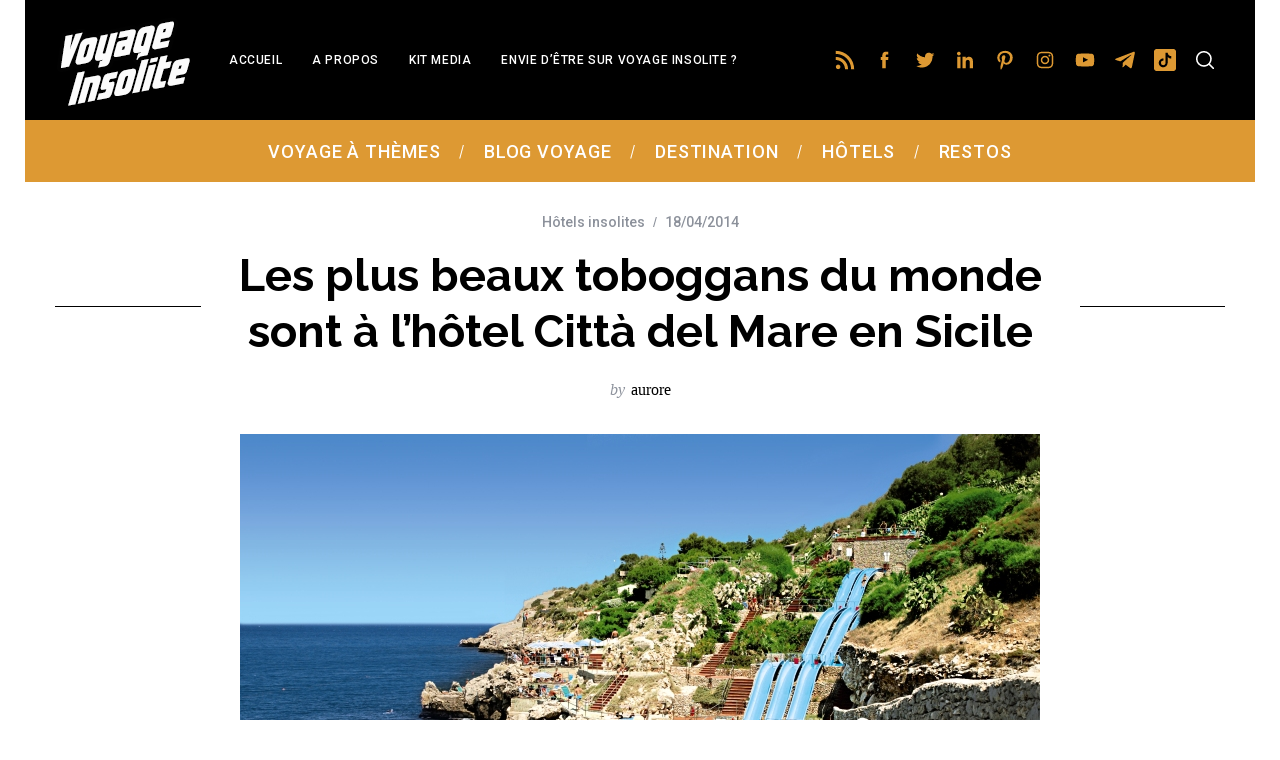

--- FILE ---
content_type: text/html; charset=UTF-8
request_url: https://www.voyage-insolite.com/2014/04/18/toboggans-aquatiques-hotel-citta-del-mare-en-sicile/
body_size: 28315
content:
<!doctype html>
<html lang="fr-FR">
<head>
    <meta charset="UTF-8">
    <meta name="viewport" content="width=device-width, minimum-scale=1">
    <meta name="theme-color" content="#000000">
    <link rel="profile" href="http://gmpg.org/xfn/11">
    <meta name='robots' content='index, follow, max-image-preview:large, max-snippet:-1, max-video-preview:-1' />
	<style>img:is([sizes="auto" i], [sizes^="auto," i]) { contain-intrinsic-size: 3000px 1500px }</style>
	
	<!-- This site is optimized with the Yoast SEO plugin v26.2 - https://yoast.com/wordpress/plugins/seo/ -->
	<title>Les plus beaux toboggans du monde sont à l&#039;hôtel Città del Mare en Sicile &#8902; Voyage Insolite</title>
	<link rel="canonical" href="https://www.voyage-insolite.com/2014/04/18/toboggans-aquatiques-hotel-citta-del-mare-en-sicile/" />
	<meta property="og:locale" content="fr_FR" />
	<meta property="og:type" content="article" />
	<meta property="og:title" content="Les plus beaux toboggans du monde sont à l&#039;hôtel Città del Mare en Sicile &#8902; Voyage Insolite" />
	<meta property="og:description" content="Envie de dévaler une falaise entière sur un toboggan aquatique ? On vous a trouvé les plus beaux toboggan aquatiques sur la mer Méditerranée..." />
	<meta property="og:url" content="https://www.voyage-insolite.com/2014/04/18/toboggans-aquatiques-hotel-citta-del-mare-en-sicile/" />
	<meta property="og:site_name" content="Voyage Insolite" />
	<meta property="article:published_time" content="2014-04-18T12:02:27+00:00" />
	<meta property="article:modified_time" content="2024-07-23T23:53:47+00:00" />
	<meta property="og:image" content="https://www.voyage-insolite.com/wp-content/blogs.dir/6/files/2014/04/toboggan2.jpg" />
	<meta property="og:image:width" content="800" />
	<meta property="og:image:height" content="532" />
	<meta property="og:image:type" content="image/jpeg" />
	<meta name="author" content="aurore" />
	<meta name="twitter:label1" content="Écrit par" />
	<meta name="twitter:data1" content="aurore" />
	<meta name="twitter:label2" content="Durée de lecture estimée" />
	<meta name="twitter:data2" content="3 minutes" />
	<script type="application/ld+json" class="yoast-schema-graph">{"@context":"https://schema.org","@graph":[{"@type":"Article","@id":"https://www.voyage-insolite.com/2014/04/18/toboggans-aquatiques-hotel-citta-del-mare-en-sicile/#article","isPartOf":{"@id":"https://www.voyage-insolite.com/2014/04/18/toboggans-aquatiques-hotel-citta-del-mare-en-sicile/"},"author":{"name":"aurore","@id":"https://www.voyage-insolite.com/#/schema/person/394f3ed2a2f43eaeab2f6c589f6394cc"},"headline":"Les plus beaux toboggans du monde sont à l&#8217;hôtel Città del Mare en Sicile","datePublished":"2014-04-18T12:02:27+00:00","dateModified":"2024-07-23T23:53:47+00:00","mainEntityOfPage":{"@id":"https://www.voyage-insolite.com/2014/04/18/toboggans-aquatiques-hotel-citta-del-mare-en-sicile/"},"wordCount":549,"commentCount":4,"publisher":{"@id":"https://www.voyage-insolite.com/#organization"},"image":{"@id":"https://www.voyage-insolite.com/2014/04/18/toboggans-aquatiques-hotel-citta-del-mare-en-sicile/#primaryimage"},"thumbnailUrl":"https://www.voyage-insolite.com/wp-content/blogs.dir/6/files/2014/04/toboggan2.jpg","keywords":["Italie","méditerranée","parc naturel","Sicile","toboggans"],"articleSection":["Hôtels insolites"],"inLanguage":"fr-FR","potentialAction":[{"@type":"CommentAction","name":"Comment","target":["https://www.voyage-insolite.com/2014/04/18/toboggans-aquatiques-hotel-citta-del-mare-en-sicile/#respond"]}]},{"@type":"WebPage","@id":"https://www.voyage-insolite.com/2014/04/18/toboggans-aquatiques-hotel-citta-del-mare-en-sicile/","url":"https://www.voyage-insolite.com/2014/04/18/toboggans-aquatiques-hotel-citta-del-mare-en-sicile/","name":"Les plus beaux toboggans du monde sont à l'hôtel Città del Mare en Sicile &#8902; Voyage Insolite","isPartOf":{"@id":"https://www.voyage-insolite.com/#website"},"primaryImageOfPage":{"@id":"https://www.voyage-insolite.com/2014/04/18/toboggans-aquatiques-hotel-citta-del-mare-en-sicile/#primaryimage"},"image":{"@id":"https://www.voyage-insolite.com/2014/04/18/toboggans-aquatiques-hotel-citta-del-mare-en-sicile/#primaryimage"},"thumbnailUrl":"https://www.voyage-insolite.com/wp-content/blogs.dir/6/files/2014/04/toboggan2.jpg","datePublished":"2014-04-18T12:02:27+00:00","dateModified":"2024-07-23T23:53:47+00:00","breadcrumb":{"@id":"https://www.voyage-insolite.com/2014/04/18/toboggans-aquatiques-hotel-citta-del-mare-en-sicile/#breadcrumb"},"inLanguage":"fr-FR","potentialAction":[{"@type":"ReadAction","target":["https://www.voyage-insolite.com/2014/04/18/toboggans-aquatiques-hotel-citta-del-mare-en-sicile/"]}]},{"@type":"ImageObject","inLanguage":"fr-FR","@id":"https://www.voyage-insolite.com/2014/04/18/toboggans-aquatiques-hotel-citta-del-mare-en-sicile/#primaryimage","url":"https://www.voyage-insolite.com/wp-content/blogs.dir/6/files/2014/04/toboggan2.jpg","contentUrl":"https://www.voyage-insolite.com/wp-content/blogs.dir/6/files/2014/04/toboggan2.jpg","width":800,"height":532},{"@type":"BreadcrumbList","@id":"https://www.voyage-insolite.com/2014/04/18/toboggans-aquatiques-hotel-citta-del-mare-en-sicile/#breadcrumb","itemListElement":[{"@type":"ListItem","position":1,"name":"Accueil","item":"https://www.voyage-insolite.com/"},{"@type":"ListItem","position":2,"name":"Les plus beaux toboggans du monde sont à l&#8217;hôtel Città del Mare en Sicile"}]},{"@type":"WebSite","@id":"https://www.voyage-insolite.com/#website","url":"https://www.voyage-insolite.com/","name":"Voyage Insolite","description":"Des Visites et des Voyages Insolites","publisher":{"@id":"https://www.voyage-insolite.com/#organization"},"potentialAction":[{"@type":"SearchAction","target":{"@type":"EntryPoint","urlTemplate":"https://www.voyage-insolite.com/?s={search_term_string}"},"query-input":{"@type":"PropertyValueSpecification","valueRequired":true,"valueName":"search_term_string"}}],"inLanguage":"fr-FR"},{"@type":"Organization","@id":"https://www.voyage-insolite.com/#organization","name":"Voyage Insolite","url":"https://www.voyage-insolite.com/","logo":{"@type":"ImageObject","inLanguage":"fr-FR","@id":"https://www.voyage-insolite.com/#/schema/logo/image/","url":"https://www.voyage-insolite.com/wp-content/blogs.dir/6/files/2019/03/logo-voyage-insolite.png","contentUrl":"https://www.voyage-insolite.com/wp-content/blogs.dir/6/files/2019/03/logo-voyage-insolite.png","width":486,"height":229,"caption":"Voyage Insolite"},"image":{"@id":"https://www.voyage-insolite.com/#/schema/logo/image/"}},{"@type":"Person","@id":"https://www.voyage-insolite.com/#/schema/person/394f3ed2a2f43eaeab2f6c589f6394cc","name":"aurore","image":{"@type":"ImageObject","inLanguage":"fr-FR","@id":"https://www.voyage-insolite.com/#/schema/person/image/","url":"https://secure.gravatar.com/avatar/08269052cfc4446b63cd3f13cd777e4a68793f87d93a1e0f1adfcf161ae30ea0?s=96&d=mm&r=g","contentUrl":"https://secure.gravatar.com/avatar/08269052cfc4446b63cd3f13cd777e4a68793f87d93a1e0f1adfcf161ae30ea0?s=96&d=mm&r=g","caption":"aurore"},"description":"A propos d'Aurore Pour Aurore, le voyage commence par les langues, puisqu'elle parle couramment 4 langues. Il continue par les livres pour cette dévoreuse d'ouvrages.","url":"https://www.voyage-insolite.com/author/aurore/"}]}</script>
	<!-- / Yoast SEO plugin. -->


<link rel='dns-prefetch' href='//fonts.googleapis.com' />
<link rel='preconnect' href='https://fonts.gstatic.com' crossorigin />
<link rel="alternate" type="application/rss+xml" title="Voyage Insolite &raquo; Flux" href="https://www.voyage-insolite.com/feed/" />
<link rel="alternate" type="application/rss+xml" title="Voyage Insolite &raquo; Flux des commentaires" href="https://www.voyage-insolite.com/comments/feed/" />
<script type="text/javascript" id="wpp-js" src="https://www.voyage-insolite.com/wp-content/plugins/wordpress-popular-posts/assets/js/wpp.min.js?ver=7.3.6" data-sampling="0" data-sampling-rate="100" data-api-url="https://www.voyage-insolite.com/wp-json/wordpress-popular-posts" data-post-id="6872" data-token="819f0cee5c" data-lang="0" data-debug="0"></script>
<link rel="alternate" type="application/rss+xml" title="Voyage Insolite &raquo; Les plus beaux toboggans du monde sont à l&#8217;hôtel Città del Mare en Sicile Flux des commentaires" href="https://www.voyage-insolite.com/2014/04/18/toboggans-aquatiques-hotel-citta-del-mare-en-sicile/feed/" />
<script type="text/javascript">
/* <![CDATA[ */
window._wpemojiSettings = {"baseUrl":"https:\/\/s.w.org\/images\/core\/emoji\/16.0.1\/72x72\/","ext":".png","svgUrl":"https:\/\/s.w.org\/images\/core\/emoji\/16.0.1\/svg\/","svgExt":".svg","source":{"concatemoji":"https:\/\/www.voyage-insolite.com\/wp-includes\/js\/wp-emoji-release.min.js?ver=6.8.3"}};
/*! This file is auto-generated */
!function(s,n){var o,i,e;function c(e){try{var t={supportTests:e,timestamp:(new Date).valueOf()};sessionStorage.setItem(o,JSON.stringify(t))}catch(e){}}function p(e,t,n){e.clearRect(0,0,e.canvas.width,e.canvas.height),e.fillText(t,0,0);var t=new Uint32Array(e.getImageData(0,0,e.canvas.width,e.canvas.height).data),a=(e.clearRect(0,0,e.canvas.width,e.canvas.height),e.fillText(n,0,0),new Uint32Array(e.getImageData(0,0,e.canvas.width,e.canvas.height).data));return t.every(function(e,t){return e===a[t]})}function u(e,t){e.clearRect(0,0,e.canvas.width,e.canvas.height),e.fillText(t,0,0);for(var n=e.getImageData(16,16,1,1),a=0;a<n.data.length;a++)if(0!==n.data[a])return!1;return!0}function f(e,t,n,a){switch(t){case"flag":return n(e,"\ud83c\udff3\ufe0f\u200d\u26a7\ufe0f","\ud83c\udff3\ufe0f\u200b\u26a7\ufe0f")?!1:!n(e,"\ud83c\udde8\ud83c\uddf6","\ud83c\udde8\u200b\ud83c\uddf6")&&!n(e,"\ud83c\udff4\udb40\udc67\udb40\udc62\udb40\udc65\udb40\udc6e\udb40\udc67\udb40\udc7f","\ud83c\udff4\u200b\udb40\udc67\u200b\udb40\udc62\u200b\udb40\udc65\u200b\udb40\udc6e\u200b\udb40\udc67\u200b\udb40\udc7f");case"emoji":return!a(e,"\ud83e\udedf")}return!1}function g(e,t,n,a){var r="undefined"!=typeof WorkerGlobalScope&&self instanceof WorkerGlobalScope?new OffscreenCanvas(300,150):s.createElement("canvas"),o=r.getContext("2d",{willReadFrequently:!0}),i=(o.textBaseline="top",o.font="600 32px Arial",{});return e.forEach(function(e){i[e]=t(o,e,n,a)}),i}function t(e){var t=s.createElement("script");t.src=e,t.defer=!0,s.head.appendChild(t)}"undefined"!=typeof Promise&&(o="wpEmojiSettingsSupports",i=["flag","emoji"],n.supports={everything:!0,everythingExceptFlag:!0},e=new Promise(function(e){s.addEventListener("DOMContentLoaded",e,{once:!0})}),new Promise(function(t){var n=function(){try{var e=JSON.parse(sessionStorage.getItem(o));if("object"==typeof e&&"number"==typeof e.timestamp&&(new Date).valueOf()<e.timestamp+604800&&"object"==typeof e.supportTests)return e.supportTests}catch(e){}return null}();if(!n){if("undefined"!=typeof Worker&&"undefined"!=typeof OffscreenCanvas&&"undefined"!=typeof URL&&URL.createObjectURL&&"undefined"!=typeof Blob)try{var e="postMessage("+g.toString()+"("+[JSON.stringify(i),f.toString(),p.toString(),u.toString()].join(",")+"));",a=new Blob([e],{type:"text/javascript"}),r=new Worker(URL.createObjectURL(a),{name:"wpTestEmojiSupports"});return void(r.onmessage=function(e){c(n=e.data),r.terminate(),t(n)})}catch(e){}c(n=g(i,f,p,u))}t(n)}).then(function(e){for(var t in e)n.supports[t]=e[t],n.supports.everything=n.supports.everything&&n.supports[t],"flag"!==t&&(n.supports.everythingExceptFlag=n.supports.everythingExceptFlag&&n.supports[t]);n.supports.everythingExceptFlag=n.supports.everythingExceptFlag&&!n.supports.flag,n.DOMReady=!1,n.readyCallback=function(){n.DOMReady=!0}}).then(function(){return e}).then(function(){var e;n.supports.everything||(n.readyCallback(),(e=n.source||{}).concatemoji?t(e.concatemoji):e.wpemoji&&e.twemoji&&(t(e.twemoji),t(e.wpemoji)))}))}((window,document),window._wpemojiSettings);
/* ]]> */
</script>
<style id='wp-emoji-styles-inline-css' type='text/css'>

	img.wp-smiley, img.emoji {
		display: inline !important;
		border: none !important;
		box-shadow: none !important;
		height: 1em !important;
		width: 1em !important;
		margin: 0 0.07em !important;
		vertical-align: -0.1em !important;
		background: none !important;
		padding: 0 !important;
	}
</style>
<link rel='stylesheet' id='wp-block-library-css' href='https://www.voyage-insolite.com/wp-includes/css/dist/block-library/style.min.css?ver=6.8.3' type='text/css' media='all' />
<style id='classic-theme-styles-inline-css' type='text/css'>
/*! This file is auto-generated */
.wp-block-button__link{color:#fff;background-color:#32373c;border-radius:9999px;box-shadow:none;text-decoration:none;padding:calc(.667em + 2px) calc(1.333em + 2px);font-size:1.125em}.wp-block-file__button{background:#32373c;color:#fff;text-decoration:none}
</style>
<style id='global-styles-inline-css' type='text/css'>
:root{--wp--preset--aspect-ratio--square: 1;--wp--preset--aspect-ratio--4-3: 4/3;--wp--preset--aspect-ratio--3-4: 3/4;--wp--preset--aspect-ratio--3-2: 3/2;--wp--preset--aspect-ratio--2-3: 2/3;--wp--preset--aspect-ratio--16-9: 16/9;--wp--preset--aspect-ratio--9-16: 9/16;--wp--preset--color--black: #000000;--wp--preset--color--cyan-bluish-gray: #abb8c3;--wp--preset--color--white: #ffffff;--wp--preset--color--pale-pink: #f78da7;--wp--preset--color--vivid-red: #cf2e2e;--wp--preset--color--luminous-vivid-orange: #ff6900;--wp--preset--color--luminous-vivid-amber: #fcb900;--wp--preset--color--light-green-cyan: #7bdcb5;--wp--preset--color--vivid-green-cyan: #00d084;--wp--preset--color--pale-cyan-blue: #8ed1fc;--wp--preset--color--vivid-cyan-blue: #0693e3;--wp--preset--color--vivid-purple: #9b51e0;--wp--preset--gradient--vivid-cyan-blue-to-vivid-purple: linear-gradient(135deg,rgba(6,147,227,1) 0%,rgb(155,81,224) 100%);--wp--preset--gradient--light-green-cyan-to-vivid-green-cyan: linear-gradient(135deg,rgb(122,220,180) 0%,rgb(0,208,130) 100%);--wp--preset--gradient--luminous-vivid-amber-to-luminous-vivid-orange: linear-gradient(135deg,rgba(252,185,0,1) 0%,rgba(255,105,0,1) 100%);--wp--preset--gradient--luminous-vivid-orange-to-vivid-red: linear-gradient(135deg,rgba(255,105,0,1) 0%,rgb(207,46,46) 100%);--wp--preset--gradient--very-light-gray-to-cyan-bluish-gray: linear-gradient(135deg,rgb(238,238,238) 0%,rgb(169,184,195) 100%);--wp--preset--gradient--cool-to-warm-spectrum: linear-gradient(135deg,rgb(74,234,220) 0%,rgb(151,120,209) 20%,rgb(207,42,186) 40%,rgb(238,44,130) 60%,rgb(251,105,98) 80%,rgb(254,248,76) 100%);--wp--preset--gradient--blush-light-purple: linear-gradient(135deg,rgb(255,206,236) 0%,rgb(152,150,240) 100%);--wp--preset--gradient--blush-bordeaux: linear-gradient(135deg,rgb(254,205,165) 0%,rgb(254,45,45) 50%,rgb(107,0,62) 100%);--wp--preset--gradient--luminous-dusk: linear-gradient(135deg,rgb(255,203,112) 0%,rgb(199,81,192) 50%,rgb(65,88,208) 100%);--wp--preset--gradient--pale-ocean: linear-gradient(135deg,rgb(255,245,203) 0%,rgb(182,227,212) 50%,rgb(51,167,181) 100%);--wp--preset--gradient--electric-grass: linear-gradient(135deg,rgb(202,248,128) 0%,rgb(113,206,126) 100%);--wp--preset--gradient--midnight: linear-gradient(135deg,rgb(2,3,129) 0%,rgb(40,116,252) 100%);--wp--preset--font-size--small: 13px;--wp--preset--font-size--medium: 20px;--wp--preset--font-size--large: 36px;--wp--preset--font-size--x-large: 42px;--wp--preset--spacing--20: 0.44rem;--wp--preset--spacing--30: 0.67rem;--wp--preset--spacing--40: 1rem;--wp--preset--spacing--50: 1.5rem;--wp--preset--spacing--60: 2.25rem;--wp--preset--spacing--70: 3.38rem;--wp--preset--spacing--80: 5.06rem;--wp--preset--shadow--natural: 6px 6px 9px rgba(0, 0, 0, 0.2);--wp--preset--shadow--deep: 12px 12px 50px rgba(0, 0, 0, 0.4);--wp--preset--shadow--sharp: 6px 6px 0px rgba(0, 0, 0, 0.2);--wp--preset--shadow--outlined: 6px 6px 0px -3px rgba(255, 255, 255, 1), 6px 6px rgba(0, 0, 0, 1);--wp--preset--shadow--crisp: 6px 6px 0px rgba(0, 0, 0, 1);}:where(.is-layout-flex){gap: 0.5em;}:where(.is-layout-grid){gap: 0.5em;}body .is-layout-flex{display: flex;}.is-layout-flex{flex-wrap: wrap;align-items: center;}.is-layout-flex > :is(*, div){margin: 0;}body .is-layout-grid{display: grid;}.is-layout-grid > :is(*, div){margin: 0;}:where(.wp-block-columns.is-layout-flex){gap: 2em;}:where(.wp-block-columns.is-layout-grid){gap: 2em;}:where(.wp-block-post-template.is-layout-flex){gap: 1.25em;}:where(.wp-block-post-template.is-layout-grid){gap: 1.25em;}.has-black-color{color: var(--wp--preset--color--black) !important;}.has-cyan-bluish-gray-color{color: var(--wp--preset--color--cyan-bluish-gray) !important;}.has-white-color{color: var(--wp--preset--color--white) !important;}.has-pale-pink-color{color: var(--wp--preset--color--pale-pink) !important;}.has-vivid-red-color{color: var(--wp--preset--color--vivid-red) !important;}.has-luminous-vivid-orange-color{color: var(--wp--preset--color--luminous-vivid-orange) !important;}.has-luminous-vivid-amber-color{color: var(--wp--preset--color--luminous-vivid-amber) !important;}.has-light-green-cyan-color{color: var(--wp--preset--color--light-green-cyan) !important;}.has-vivid-green-cyan-color{color: var(--wp--preset--color--vivid-green-cyan) !important;}.has-pale-cyan-blue-color{color: var(--wp--preset--color--pale-cyan-blue) !important;}.has-vivid-cyan-blue-color{color: var(--wp--preset--color--vivid-cyan-blue) !important;}.has-vivid-purple-color{color: var(--wp--preset--color--vivid-purple) !important;}.has-black-background-color{background-color: var(--wp--preset--color--black) !important;}.has-cyan-bluish-gray-background-color{background-color: var(--wp--preset--color--cyan-bluish-gray) !important;}.has-white-background-color{background-color: var(--wp--preset--color--white) !important;}.has-pale-pink-background-color{background-color: var(--wp--preset--color--pale-pink) !important;}.has-vivid-red-background-color{background-color: var(--wp--preset--color--vivid-red) !important;}.has-luminous-vivid-orange-background-color{background-color: var(--wp--preset--color--luminous-vivid-orange) !important;}.has-luminous-vivid-amber-background-color{background-color: var(--wp--preset--color--luminous-vivid-amber) !important;}.has-light-green-cyan-background-color{background-color: var(--wp--preset--color--light-green-cyan) !important;}.has-vivid-green-cyan-background-color{background-color: var(--wp--preset--color--vivid-green-cyan) !important;}.has-pale-cyan-blue-background-color{background-color: var(--wp--preset--color--pale-cyan-blue) !important;}.has-vivid-cyan-blue-background-color{background-color: var(--wp--preset--color--vivid-cyan-blue) !important;}.has-vivid-purple-background-color{background-color: var(--wp--preset--color--vivid-purple) !important;}.has-black-border-color{border-color: var(--wp--preset--color--black) !important;}.has-cyan-bluish-gray-border-color{border-color: var(--wp--preset--color--cyan-bluish-gray) !important;}.has-white-border-color{border-color: var(--wp--preset--color--white) !important;}.has-pale-pink-border-color{border-color: var(--wp--preset--color--pale-pink) !important;}.has-vivid-red-border-color{border-color: var(--wp--preset--color--vivid-red) !important;}.has-luminous-vivid-orange-border-color{border-color: var(--wp--preset--color--luminous-vivid-orange) !important;}.has-luminous-vivid-amber-border-color{border-color: var(--wp--preset--color--luminous-vivid-amber) !important;}.has-light-green-cyan-border-color{border-color: var(--wp--preset--color--light-green-cyan) !important;}.has-vivid-green-cyan-border-color{border-color: var(--wp--preset--color--vivid-green-cyan) !important;}.has-pale-cyan-blue-border-color{border-color: var(--wp--preset--color--pale-cyan-blue) !important;}.has-vivid-cyan-blue-border-color{border-color: var(--wp--preset--color--vivid-cyan-blue) !important;}.has-vivid-purple-border-color{border-color: var(--wp--preset--color--vivid-purple) !important;}.has-vivid-cyan-blue-to-vivid-purple-gradient-background{background: var(--wp--preset--gradient--vivid-cyan-blue-to-vivid-purple) !important;}.has-light-green-cyan-to-vivid-green-cyan-gradient-background{background: var(--wp--preset--gradient--light-green-cyan-to-vivid-green-cyan) !important;}.has-luminous-vivid-amber-to-luminous-vivid-orange-gradient-background{background: var(--wp--preset--gradient--luminous-vivid-amber-to-luminous-vivid-orange) !important;}.has-luminous-vivid-orange-to-vivid-red-gradient-background{background: var(--wp--preset--gradient--luminous-vivid-orange-to-vivid-red) !important;}.has-very-light-gray-to-cyan-bluish-gray-gradient-background{background: var(--wp--preset--gradient--very-light-gray-to-cyan-bluish-gray) !important;}.has-cool-to-warm-spectrum-gradient-background{background: var(--wp--preset--gradient--cool-to-warm-spectrum) !important;}.has-blush-light-purple-gradient-background{background: var(--wp--preset--gradient--blush-light-purple) !important;}.has-blush-bordeaux-gradient-background{background: var(--wp--preset--gradient--blush-bordeaux) !important;}.has-luminous-dusk-gradient-background{background: var(--wp--preset--gradient--luminous-dusk) !important;}.has-pale-ocean-gradient-background{background: var(--wp--preset--gradient--pale-ocean) !important;}.has-electric-grass-gradient-background{background: var(--wp--preset--gradient--electric-grass) !important;}.has-midnight-gradient-background{background: var(--wp--preset--gradient--midnight) !important;}.has-small-font-size{font-size: var(--wp--preset--font-size--small) !important;}.has-medium-font-size{font-size: var(--wp--preset--font-size--medium) !important;}.has-large-font-size{font-size: var(--wp--preset--font-size--large) !important;}.has-x-large-font-size{font-size: var(--wp--preset--font-size--x-large) !important;}
:where(.wp-block-post-template.is-layout-flex){gap: 1.25em;}:where(.wp-block-post-template.is-layout-grid){gap: 1.25em;}
:where(.wp-block-columns.is-layout-flex){gap: 2em;}:where(.wp-block-columns.is-layout-grid){gap: 2em;}
:root :where(.wp-block-pullquote){font-size: 1.5em;line-height: 1.6;}
</style>
<link rel='stylesheet' id='wpfp-public-style-css' href='https://www.voyage-insolite.com/wp-content/plugins/featured-post-creative/assets/css/wpfp-public.css?ver=1.5.4' type='text/css' media='all' />
<link rel='stylesheet' id='sc-frontend-style-css' href='https://www.voyage-insolite.com/wp-content/plugins/shortcodes-indep/css/frontend-style.css?ver=6.8.3' type='text/css' media='all' />
<link rel='stylesheet' id='ppress-frontend-css' href='https://www.voyage-insolite.com/wp-content/plugins/wp-user-avatar/assets/css/frontend.min.css?ver=4.16.6' type='text/css' media='all' />
<link rel='stylesheet' id='ppress-flatpickr-css' href='https://www.voyage-insolite.com/wp-content/plugins/wp-user-avatar/assets/flatpickr/flatpickr.min.css?ver=4.16.6' type='text/css' media='all' />
<link rel='stylesheet' id='ppress-select2-css' href='https://www.voyage-insolite.com/wp-content/plugins/wp-user-avatar/assets/select2/select2.min.css?ver=6.8.3' type='text/css' media='all' />
<link rel='stylesheet' id='wordpress-popular-posts-css-css' href='https://www.voyage-insolite.com/wp-content/plugins/wordpress-popular-posts/assets/css/wpp.css?ver=7.3.6' type='text/css' media='all' />
<link rel='stylesheet' id='main-style-css' href='https://www.voyage-insolite.com/wp-content/themes/simplemag/style.css?ver=5.5' type='text/css' media='all' />
<link rel='stylesheet' id='wp-pagenavi-css' href='https://www.voyage-insolite.com/wp-content/plugins/wp-pagenavi/pagenavi-css.css?ver=2.70' type='text/css' media='all' />
<link rel="preload" as="style" href="https://fonts.googleapis.com/css?family=Roboto:500%7CRaleway:700&#038;display=swap&#038;ver=1767348219" /><link rel="stylesheet" href="https://fonts.googleapis.com/css?family=Roboto:500%7CRaleway:700&#038;display=swap&#038;ver=1767348219" media="print" onload="this.media='all'"><noscript><link rel="stylesheet" href="https://fonts.googleapis.com/css?family=Roboto:500%7CRaleway:700&#038;display=swap&#038;ver=1767348219" /></noscript><style id='simplemag-inline-css-inline-css' type='text/css'>
:root { --site-background: #fff; --site-color: #444; --hp-sections-space: 100px; } .site-header .site-branding { max-width: 514px; } .main-menu .sub-links .active-link, .main-menu .mega-menu-item:hover .item-title a, .main-menu > ul > .sub-menu-columns > .sub-menu > .sub-links > li > a { color: #000000; } .main-menu .sub-menu-two-columns > .sub-menu > .sub-links li a:after { background-color: #000000; } .main-menu .posts-loading:after { border-top-color: #000000; border-bottom-color: #000000; } .main-menu > ul > .link-arrow > a > span:after { border-color: transparent transparent #dd9933; } .main-menu > ul > li > .sub-menu { border-top-color: #dd9933; } .sidebar .widget { border-bottom-color: #000; } .footer-sidebar .widget_rss li:after, .footer-sidebar .widget_pages li:after, .footer-sidebar .widget_nav_menu li:after, .footer-sidebar .widget_categories ul li:after, .footer-sidebar .widget_recent_entries li:after, .footer-sidebar .widget_recent_comments li:after, .widget_nav_menu li:not(:last-of-type):after { background-color: #585b61; } .entry-title, .section-title { text-transform: none; } @media only screen and (min-width: 960px) { .gallery-carousel__image img { height: 450px; } } .global-sliders .entry-title, .full-width-image .title, .full-width-video .title {font-size: 18px;} @media screen and (min-width: 300px) { .global-sliders .entry-title, .full-width-image .title, .full-width-video .title { font-size: calc(18px + (42 - 18) * ((100vw - 300px) / (1600 - 300))); } } @media screen and (min-width: 1600px) { .global-sliders .entry-title, .full-width-image .title, .full-width-video .title {font-size: 42px;} }.section-title .title {font-size: 22px;} @media screen and (min-width: 300px) { .section-title .title { font-size: calc(22px + (42 - 22) * ((100vw - 300px) / (1600 - 300))); } } @media screen and (min-width: 1600px) { .section-title .title {font-size: 42px;} }.page-title .entry-title {font-size: 24px;} @media screen and (min-width: 300px) { .page-title .entry-title { font-size: calc(24px + (52 - 24) * ((100vw - 300px) / (1600 - 300))); } } @media screen and (min-width: 1600px) { .page-title .entry-title {font-size: 52px;} }.entries .entry-title {font-size: 18px;} @media screen and (min-width: 300px) { .entries .entry-title { font-size: calc(18px + (24 - 18) * ((100vw - 300px) / (1600 - 300))); } } @media screen and (min-width: 1600px) { .entries .entry-title {font-size: 24px;} }
</style>
<link rel='stylesheet' id='table-of-content-css' href='https://www.voyage-insolite.com/wp-content/plugins/cm-table-of-content/assets/css/table-of-content-frontend.css?ver=6.8.3' type='text/css' media='all' />
<script type="text/javascript" src="https://www.voyage-insolite.com/wp-includes/js/jquery/jquery.min.js?ver=3.7.1" id="jquery-core-js"></script>
<script type="text/javascript" src="https://www.voyage-insolite.com/wp-includes/js/jquery/jquery-migrate.min.js?ver=3.4.1" id="jquery-migrate-js"></script>
<script type="text/javascript" id="cmtoc-frontend-js-js-extra">
/* <![CDATA[ */
var cmtoc_data = {"jump_back_btn":""};
/* ]]> */
</script>
<script type="text/javascript" src="https://www.voyage-insolite.com/wp-content/plugins/cm-table-of-content/assets/js/table-of-content-frontend.js?ver=6.8.3" id="cmtoc-frontend-js-js"></script>
<script type="text/javascript" src="https://www.voyage-insolite.com/wp-content/plugins/wp-user-avatar/assets/flatpickr/flatpickr.min.js?ver=4.16.6" id="ppress-flatpickr-js"></script>
<script type="text/javascript" src="https://www.voyage-insolite.com/wp-content/plugins/wp-user-avatar/assets/select2/select2.min.js?ver=4.16.6" id="ppress-select2-js"></script>
<link rel="https://api.w.org/" href="https://www.voyage-insolite.com/wp-json/" /><link rel="alternate" title="JSON" type="application/json" href="https://www.voyage-insolite.com/wp-json/wp/v2/posts/6872" /><link rel="EditURI" type="application/rsd+xml" title="RSD" href="https://www.voyage-insolite.com/xmlrpc.php?rsd" />
<meta name="generator" content="WordPress 6.8.3" />
<link rel='shortlink' href='https://www.voyage-insolite.com/?p=6872' />
<link rel="alternate" title="oEmbed (JSON)" type="application/json+oembed" href="https://www.voyage-insolite.com/wp-json/oembed/1.0/embed?url=https%3A%2F%2Fwww.voyage-insolite.com%2F2014%2F04%2F18%2Ftoboggans-aquatiques-hotel-citta-del-mare-en-sicile%2F" />
<link rel="alternate" title="oEmbed (XML)" type="text/xml+oembed" href="https://www.voyage-insolite.com/wp-json/oembed/1.0/embed?url=https%3A%2F%2Fwww.voyage-insolite.com%2F2014%2F04%2F18%2Ftoboggans-aquatiques-hotel-citta-del-mare-en-sicile%2F&#038;format=xml" />
<meta name="generator" content="Redux 4.5.8" /><!-- Matomo Tag Manager -->
<script>
  var _mtm = window._mtm = window._mtm || [];
  _mtm.push({'mtm.startTime': (new Date().getTime()), 'event': 'mtm.Start'});
  (function() {
    var d=document, g=d.createElement('script'), s=d.getElementsByTagName('script')[0];
    g.async=true; g.src='https://metrics.aperodujeudi.com/js/container_ccacuL4P.js'; s.parentNode.insertBefore(g,s);
  })();
</script>
<!-- End Matomo Tag Manager -->

<!-- GetYourGuide Analytics -->

<script async defer src="https://widget.getyourguide.com/dist/pa.umd.production.min.js" data-gyg-partner-id="T4OOO6A"></script>
<style>.page-id-26841.layout-boxed { max-width: 100%; }</style>            <style id="wpp-loading-animation-styles">@-webkit-keyframes bgslide{from{background-position-x:0}to{background-position-x:-200%}}@keyframes bgslide{from{background-position-x:0}to{background-position-x:-200%}}.wpp-widget-block-placeholder,.wpp-shortcode-placeholder{margin:0 auto;width:60px;height:3px;background:#dd3737;background:linear-gradient(90deg,#dd3737 0%,#571313 10%,#dd3737 100%);background-size:200% auto;border-radius:3px;-webkit-animation:bgslide 1s infinite linear;animation:bgslide 1s infinite linear}</style>
            <link rel="icon" href="https://www.voyage-insolite.com/wp-content/blogs.dir/6/files/2017/06/favicon-avion-150x150.png" sizes="32x32" />
<link rel="icon" href="https://www.voyage-insolite.com/wp-content/blogs.dir/6/files/2017/06/favicon-avion.png" sizes="192x192" />
<link rel="apple-touch-icon" href="https://www.voyage-insolite.com/wp-content/blogs.dir/6/files/2017/06/favicon-avion.png" />
<meta name="msapplication-TileImage" content="https://www.voyage-insolite.com/wp-content/blogs.dir/6/files/2017/06/favicon-avion.png" />
<style id="ti_option-dynamic-css" title="dynamic-css" class="redux-options-output">:root{--font_titles-font-family:Raleway;--font_titles-font-weight:700;--titles_size-font-size:42px;--silder_titles_size-font-size:42px;--post_item_titles_size-font-size:24px;--single_font_size-font-size:52px;--font_text-font-family:Raleway;--entry_content_font-font-size:18px;--entry_content_font-line-height:28px;--main_site_color:#ffcc0d;--secondary_site_color:#000000;--header_site_color:#ffffff;--site_top_strip_links-regular:#ffffff;--site_top_strip_links-hover:#dd9933;--slider_tint:#000000;--slider_tint_strength:0.2;--slider_tint_strength_hover:0.7;--footer_color:#111111;--footer_titles:#ffcc0d;--footer_text:#ffffff;--footer_links-regular:#8c919b;--footer_links-hover:#ffcc0d;}.menu, .entry-meta, .see-more, .read-more, .read-more-link, .nav-title, .related-posts-tabs li a, #submit, .copyright{font-family:Roboto;font-weight:500;font-style:normal;}.secondary-menu > ul > li{font-size:12px;}.main-menu > ul > li{font-size:18px;}body{background-color:#fff;}.top-strip, .secondary-menu .sub-menu, .top-strip .search-form input[type="text"], .top-strip .social li ul{background-color:#000000;}.top-strip{border-bottom:2px solid #dd9933;}.top-strip .social li a{color:#dd9933;}.main-menu{background-color:#dd9933;}.main-menu > ul > li{color:#ffffff;}.main-menu > ul > li:hover{color:#333;}.main-menu > ul > li > a:before{background-color:#eeeeee;}.main-menu{border-top:0px solid #000;}.main-menu{border-bottom:0px solid #000;}.main-menu .sub-menu{background-color:#dd9933;}.main-menu .sub-menu li, .mega-menu-posts .item-title{color:#ffffff;}.main-menu .sub-menu li:hover, .mega-menu-posts .item-title:hover{color:#000000;}.sidebar{border-top:1px solid #000;border-bottom:1px solid #000;border-left:1px solid #000;border-right:1px solid #000;}.slide-dock{background-color:#ffffff;}.slide-dock__title, .slide-dock p{color:#000000;}.slide-dock .entry-meta a, .slide-dock .entry-title{color:#000000;}.footer-border-top, .footer-sidebar .widget-area:before, .footer-sidebar .widget{border-top:1px dotted #585b61;border-bottom:1px dotted #585b61;border-left:1px dotted #585b61;border-right:1px dotted #585b61;}.full-width-sidebar{background-color:#f8f8f8;}.full-width-sidebar, .full-width-sidebar a{color:#000000;}.copyright{background-color:#000000;}.copyright, .copyright a{color:#ffffff;}.copyright{border-top:0px dotted #585b61;}</style></head>

<body class="wp-singular post-template-default single single-post postid-6872 single-format-standard wp-embed-responsive wp-theme-simplemag simplemag-5-5 ltr single-hotels-insolites main-menu-fixed layout-boxed">

    <section class="no-print top-strip">

        
        <div class="wrapper">

            <div id="mobile-menu-reveal" class="icon-button mobile-menu-reveal"><i class="hamburger-icon"></i></div>

            <div class="top-strip-logo" style="width: 154px"><a href="https://www.voyage-insolite.com"><img class="site-logo" src="https://www.voyage-insolite.com/wp-content/blogs.dir/6/files/2019/03/header_VI_110319-v23.png" alt="Voyage Insolite - Des Visites et des Voyages Insolites" width="154" height="110" /></a></div>
            
        <nav class="secondary-menu" role="navigation" aria-label="Secondary Menu"><ul id="secondary_menu" class="menu"><li id="menu-item-16559" class="menu-item menu-item-type-custom menu-item-object-custom menu-item-home menu-item-16559"><a href="https://www.voyage-insolite.com">Accueil</a></li>
<li id="menu-item-16687" class="menu-item menu-item-type-custom menu-item-object-custom menu-item-16687"><a href="https://www.voyage-insolite.com/a-propos/">A propos</a></li>
<li id="menu-item-16692" class="menu-item menu-item-type-custom menu-item-object-custom menu-item-has-children menu-item-16692"><a href="https://www.voyage-insolite.com/kit-media/">Kit Media</a>
<ul class="sub-menu">
	<li id="menu-item-21951" class="menu-item menu-item-type-post_type menu-item-object-page menu-item-21951"><a href="https://www.voyage-insolite.com/office-de-tourisme-osez-linsolite/">Office de tourisme : osez l&#8217;insolite !</a></li>
</ul>
</li>
<li id="menu-item-16720" class="menu-item menu-item-type-custom menu-item-object-custom menu-item-has-children menu-item-16720"><a href="https://www.voyage-insolite.com/proposer-un-article/">Envie d&#8217;être sur Voyage Insolite ?</a>
<ul class="sub-menu">
	<li id="menu-item-21950" class="menu-item menu-item-type-post_type menu-item-object-page menu-item-21950"><a href="https://www.voyage-insolite.com/referencement-hebergement-insolite/">Je référence mon hébergement insolite</a></li>
	<li id="menu-item-22065" class="menu-item menu-item-type-custom menu-item-object-custom menu-item-22065"><a href="https://www.voyage-insolite.com/proposer-un-article/je-reference-ma-visite-insolite/">Je référence ma visite insolite</a></li>
	<li id="menu-item-22066" class="menu-item menu-item-type-custom menu-item-object-custom menu-item-22066"><a href="https://www.voyage-insolite.com/proposer-un-article/">Je propose un article</a></li>
	<li id="menu-item-22069" class="menu-item menu-item-type-custom menu-item-object-custom menu-item-22069"><a href="https://www.voyage-insolite.com/proposer-un-article/je-fais-decouvrir-mon-voyage-solidaire/">Je fais découvrir mon voyage solidaire</a></li>
</ul>
</li>
</ul></nav>
            
                <div class="right-side">

                    <ul class="social">
		<li><a href="#" class="social-share-link"><svg class="sm-svg-icon icon-share" width="22" height="22" aria-hidden="true" role="img" focusable="false" xmlns="http://www.w3.org/2000/svg" viewBox="0 0 1792 1792"><path d="M1792 640q0 26-19 45l-512 512q-19 19-45 19t-45-19-19-45V896H928q-98 0-175.5 6t-154 21.5-133 42.5-105.5 69.5-80 101-48.5 138.5-17.5 181q0 55 5 123 0 6 2.5 23.5t2.5 26.5q0 15-8.5 25t-23.5 10q-16 0-28-17-7-9-13-22t-13.5-30-10.5-24Q0 1286 0 1120q0-199 53-333 162-403 875-403h224V128q0-26 19-45t45-19 45 19l512 512q19 19 19 45z"></path></svg></a>
			<ul><li><a href="https://www.voyage-insolite.com/feed/" class="link-feed" target="_blank"><svg class="sm-svg-icon icon-feed" width="22" height="22" aria-hidden="true" role="img" focusable="false" viewBox="0 0 24 24" version="1.1" xmlns="http://www.w3.org/2000/svg" xmlns:xlink="http://www.w3.org/1999/xlink"><path d="M2,8.667V12c5.515,0,10,4.485,10,10h3.333C15.333,14.637,9.363,8.667,2,8.667z M2,2v3.333 c9.19,0,16.667,7.477,16.667,16.667H22C22,10.955,13.045,2,2,2z M4.5,17C3.118,17,2,18.12,2,19.5S3.118,22,4.5,22S7,20.88,7,19.5 S5.882,17,4.5,17z"></path></svg></a></li><li><a href="https://www.facebook.com/VoyageInsolite/" class="link-facebook" target="_blank"><svg class="sm-svg-icon icon-facebook" width="22" height="22" aria-hidden="true" role="img" focusable="false" viewBox="0 0 24 24" version="1.1" xmlns="http://www.w3.org/2000/svg" xmlns:xlink="http://www.w3.org/1999/xlink"><path d="M15.717 8.828h-2.848V6.96c0-.701.465-.865.792-.865h2.01V3.011L12.903 3C9.83 3 9.131 5.3 9.131 6.773v2.055H7.353v3.179h1.778V21h3.738v-8.993h2.522l.326-3.179z"/></svg></a></li><li><a href="https://www.twitter.com/VoyageInsolites/" class="link-twitter" target="_blank"><svg class="sm-svg-icon icon-twitter" width="22" height="22" aria-hidden="true" role="img" focusable="false" viewBox="0 0 24 24" version="1.1" xmlns="http://www.w3.org/2000/svg" xmlns:xlink="http://www.w3.org/1999/xlink"><path d="M22.23,5.924c-0.736,0.326-1.527,0.547-2.357,0.646c0.847-0.508,1.498-1.312,1.804-2.27 c-0.793,0.47-1.671,0.812-2.606,0.996C18.324,4.498,17.257,4,16.077,4c-2.266,0-4.103,1.837-4.103,4.103 c0,0.322,0.036,0.635,0.106,0.935C8.67,8.867,5.647,7.234,3.623,4.751C3.27,5.357,3.067,6.062,3.067,6.814 c0,1.424,0.724,2.679,1.825,3.415c-0.673-0.021-1.305-0.206-1.859-0.513c0,0.017,0,0.034,0,0.052c0,1.988,1.414,3.647,3.292,4.023 c-0.344,0.094-0.707,0.144-1.081,0.144c-0.264,0-0.521-0.026-0.772-0.074c0.522,1.63,2.038,2.816,3.833,2.85 c-1.404,1.1-3.174,1.756-5.096,1.756c-0.331,0-0.658-0.019-0.979-0.057c1.816,1.164,3.973,1.843,6.29,1.843 c7.547,0,11.675-6.252,11.675-11.675c0-0.178-0.004-0.355-0.012-0.531C20.985,7.47,21.68,6.747,22.23,5.924z"></path></svg></a></li><li><a href="https://www.linkedin.com/in/jffasquel/" class="link-linkedin" target="_blank"><svg class="sm-svg-icon icon-linkedin" width="22" height="22" aria-hidden="true" role="img" focusable="false" viewBox="0 0 24 24" version="1.1" xmlns="http://www.w3.org/2000/svg" xmlns:xlink="http://www.w3.org/1999/xlink"><path d="M7.003 21H3.585V8.465h3.418V21zM5.294 7.02c-1.1 0-1.994-.9-1.994-2.01C3.3 3.9 4.193 3 5.294 3s1.994.9 1.994 2.01c0 1.11-.892 2.01-1.994 2.01zM20.678 21h-3.419v-6.386c0-3.838-4.558-3.547-4.558 0V21H9.283V8.465H12.7v2.011c1.59-2.946 7.977-3.164 7.977 2.822V21z"></path></svg></a></li><li><a href="https://www.pinterest.fr/voyageinsolite/" class="link-pinterest" target="_blank"><svg class="sm-svg-icon icon-pinterest" width="22" height="22" aria-hidden="true" role="img" focusable="false" viewBox="0 0 24 24" version="1.1" xmlns="http://www.w3.org/2000/svg" xmlns:xlink="http://www.w3.org/1999/xlink"><path d="M12.289,2C6.617,2,3.606,5.648,3.606,9.622c0,1.846,1.025,4.146,2.666,4.878c0.25,0.111,0.381,0.063,0.439-0.169 c0.044-0.175,0.267-1.029,0.365-1.428c0.032-0.128,0.017-0.237-0.091-0.362C6.445,11.911,6.01,10.75,6.01,9.668 c0-2.777,2.194-5.464,5.933-5.464c3.23,0,5.49,2.108,5.49,5.122c0,3.407-1.794,5.768-4.13,5.768c-1.291,0-2.257-1.021-1.948-2.277 c0.372-1.495,1.089-3.112,1.089-4.191c0-0.967-0.542-1.775-1.663-1.775c-1.319,0-2.379,1.309-2.379,3.059 c0,1.115,0.394,1.869,0.394,1.869s-1.302,5.279-1.54,6.261c-0.405,1.666,0.053,4.368,0.094,4.604 c0.021,0.126,0.167,0.169,0.25,0.063c0.129-0.165,1.699-2.419,2.142-4.051c0.158-0.59,0.817-2.995,0.817-2.995 c0.43,0.784,1.681,1.446,3.013,1.446c3.963,0,6.822-3.494,6.822-7.833C20.394,5.112,16.849,2,12.289,2"></path></svg></a></li><li><a href="https://www.instagram.com/VoyageInsolite/" class="link-instagram" target="_blank"><svg class="sm-svg-icon icon-instagram" width="22" height="22" aria-hidden="true" role="img" focusable="false" viewBox="0 0 24 24" version="1.1" xmlns="http://www.w3.org/2000/svg" xmlns:xlink="http://www.w3.org/1999/xlink"><path d="M12,4.622c2.403,0,2.688,0.009,3.637,0.052c0.877,0.04,1.354,0.187,1.671,0.31c0.42,0.163,0.72,0.358,1.035,0.673 c0.315,0.315,0.51,0.615,0.673,1.035c0.123,0.317,0.27,0.794,0.31,1.671c0.043,0.949,0.052,1.234,0.052,3.637 s-0.009,2.688-0.052,3.637c-0.04,0.877-0.187,1.354-0.31,1.671c-0.163,0.42-0.358,0.72-0.673,1.035 c-0.315,0.315-0.615,0.51-1.035,0.673c-0.317,0.123-0.794,0.27-1.671,0.31c-0.949,0.043-1.233,0.052-3.637,0.052 s-2.688-0.009-3.637-0.052c-0.877-0.04-1.354-0.187-1.671-0.31c-0.42-0.163-0.72-0.358-1.035-0.673 c-0.315-0.315-0.51-0.615-0.673-1.035c-0.123-0.317-0.27-0.794-0.31-1.671C4.631,14.688,4.622,14.403,4.622,12 s0.009-2.688,0.052-3.637c0.04-0.877,0.187-1.354,0.31-1.671c0.163-0.42,0.358-0.72,0.673-1.035 c0.315-0.315,0.615-0.51,1.035-0.673c0.317-0.123,0.794-0.27,1.671-0.31C9.312,4.631,9.597,4.622,12,4.622 M12,3 C9.556,3,9.249,3.01,8.289,3.054C7.331,3.098,6.677,3.25,6.105,3.472C5.513,3.702,5.011,4.01,4.511,4.511 c-0.5,0.5-0.808,1.002-1.038,1.594C3.25,6.677,3.098,7.331,3.054,8.289C3.01,9.249,3,9.556,3,12c0,2.444,0.01,2.751,0.054,3.711 c0.044,0.958,0.196,1.612,0.418,2.185c0.23,0.592,0.538,1.094,1.038,1.594c0.5,0.5,1.002,0.808,1.594,1.038 c0.572,0.222,1.227,0.375,2.185,0.418C9.249,20.99,9.556,21,12,21s2.751-0.01,3.711-0.054c0.958-0.044,1.612-0.196,2.185-0.418 c0.592-0.23,1.094-0.538,1.594-1.038c0.5-0.5,0.808-1.002,1.038-1.594c0.222-0.572,0.375-1.227,0.418-2.185 C20.99,14.751,21,14.444,21,12s-0.01-2.751-0.054-3.711c-0.044-0.958-0.196-1.612-0.418-2.185c-0.23-0.592-0.538-1.094-1.038-1.594 c-0.5-0.5-1.002-0.808-1.594-1.038c-0.572-0.222-1.227-0.375-2.185-0.418C14.751,3.01,14.444,3,12,3L12,3z M12,7.378 c-2.552,0-4.622,2.069-4.622,4.622S9.448,16.622,12,16.622s4.622-2.069,4.622-4.622S14.552,7.378,12,7.378z M12,15 c-1.657,0-3-1.343-3-3s1.343-3,3-3s3,1.343,3,3S13.657,15,12,15z M16.804,6.116c-0.596,0-1.08,0.484-1.08,1.08 s0.484,1.08,1.08,1.08c0.596,0,1.08-0.484,1.08-1.08S17.401,6.116,16.804,6.116z"></path></svg></a></li><li><a href="https://www.youtube.com/channel/UCHTRZmr-oof6ePCOdBtFMYA" class="link-youtube" target="_blank"><svg class="sm-svg-icon icon-youtube" width="22" height="22" aria-hidden="true" role="img" focusable="false" viewBox="0 0 24 24" version="1.1" xmlns="http://www.w3.org/2000/svg" xmlns:xlink="http://www.w3.org/1999/xlink"><path d="M21.8,8.001c0,0-0.195-1.378-0.795-1.985c-0.76-0.797-1.613-0.801-2.004-0.847c-2.799-0.202-6.997-0.202-6.997-0.202 h-0.009c0,0-4.198,0-6.997,0.202C4.608,5.216,3.756,5.22,2.995,6.016C2.395,6.623,2.2,8.001,2.2,8.001S2,9.62,2,11.238v1.517 c0,1.618,0.2,3.237,0.2,3.237s0.195,1.378,0.795,1.985c0.761,0.797,1.76,0.771,2.205,0.855c1.6,0.153,6.8,0.201,6.8,0.201 s4.203-0.006,7.001-0.209c0.391-0.047,1.243-0.051,2.004-0.847c0.6-0.607,0.795-1.985,0.795-1.985s0.2-1.618,0.2-3.237v-1.517 C22,9.62,21.8,8.001,21.8,8.001z M9.935,14.594l-0.001-5.62l5.404,2.82L9.935,14.594z"></path></svg></a></li><li><a href="http://Telegram" class="link-telegram" target="_blank"><svg class="sm-svg-icon icon-telegram" width="22" height="22" aria-hidden="true" role="img" focusable="false" viewBox="0 0 512 512" version="1.1" xmlns="http://www.w3.org/2000/svg" xmlns:xlink="http://www.w3.org/1999/xlink"><path d="M484.689,98.231l-69.417,327.37c-5.237,23.105-18.895,28.854-38.304,17.972L271.2,365.631l-51.034,49.086    c-5.647,5.647-10.372,10.372-21.256,10.372l7.598-107.722L402.539,140.23c8.523-7.598-1.848-11.809-13.247-4.21L146.95,288.614    L42.619,255.96c-22.694-7.086-23.104-22.695,4.723-33.579L455.423,65.166C474.316,58.081,490.85,69.375,484.689,98.231z"></path></svg></a></li><li><a href="http://Tiktok" class="link-tiktok" target="_blank"><svg class="sm-svg-icon icon-tiktok" width="22" height="22" aria-hidden="true" role="img" focusable="false" viewBox="4 4 42 42" xmlns="http://www.w3.org/2000/svg"><path d="M41 4H9C6.243 4 4 6.243 4 9v32c0 2.757 2.243 5 5 5h32c2.757 0 5-2.243 5-5V9c0-2.757-2.243-5-5-5m-3.994 18.323a7.482 7.482 0 01-.69.035 7.492 7.492 0 01-6.269-3.388v11.537a8.527 8.527 0 11-8.527-8.527c.178 0 .352.016.527.027v4.202c-.175-.021-.347-.053-.527-.053a4.351 4.351 0 100 8.704c2.404 0 4.527-1.894 4.527-4.298l.042-19.594h4.02a7.488 7.488 0 006.901 6.685v4.67" /></svg></a></li>		</ul>
		</li>
	</ul>
                    <div id="search-reveal" class="icon-button search-reveal"><svg class="sm-svg-icon icon-search" width="18" height="18" aria-hidden="true" role="img" xmlns="http://www.w3.org/2000/svg" viewBox="0 0 24 24"><path d="M0 10.498c0 5.786 4.711 10.498 10.497 10.498 2.514 0 4.819-.882 6.627-2.362l8.364 8.365L27 25.489l-8.366-8.365a10.4189 10.4189 0 0 0 2.361-6.626C20.995 4.712 16.284 0 10.497 0 4.711 0 0 4.712 0 10.498zm2.099 0c0-4.65 3.748-8.398 8.398-8.398 4.651 0 8.398 3.748 8.398 8.398 0 4.651-3.747 8.398-8.398 8.398-4.65 0-8.398-3.747-8.398-8.398z"></path></svg></div>
                    
                </div>

            
        </div><!-- .wrapper -->

    </section><!-- .top-strip -->



    
    
    
        <nav class="no-print anmtd main-menu is-fixed" role="navigation" aria-label="Main Menu"><ul id="main_menu" class="menu"><li id="menu-item-12730" class="menu-item menu-item-type-custom menu-item-object-custom menu-item-has-children"><a><span>Voyage à thèmes</span></a>
<ul class="sub-links">
	<li id="menu-item-23595" class="menu-item menu-item-type-custom menu-item-object-custom"><a href="https://www.voyage-insolite.com/category/eco-tourisme/"><span>Eco tourisme</span></a></li>
	<li id="menu-item-12731" class="menu-item menu-item-type-custom menu-item-object-custom"><a href="https://www.voyage-insolite.com/tag/geek/"><span>Voyages Geek</span></a></li>
	<li id="menu-item-12708" class="menu-item menu-item-type-taxonomy menu-item-object-category"><a href="https://www.voyage-insolite.com/category/voyage-extreme/"><span>Voyages Sensations</span></a><div class="sub-menu"></div>
</li>
	<li id="menu-item-16738" class="menu-item menu-item-type-custom menu-item-object-custom"><a href="https://www.voyage-insolite.com/category/cinema/"><span>Voyages Cinéma</span></a></li>
	<li id="menu-item-16745" class="menu-item menu-item-type-custom menu-item-object-custom menu-item-has-children"><a href="https://www.voyage-insolite.com/category/voyage-fan-voiture-mecanique-moteur/"><span>Voyages Motors</span></a>
	<ul class="sub-links">
		<li id="menu-item-16752" class="menu-item menu-item-type-custom menu-item-object-custom"><a href="https://www.voyage-insolite.com/category/voyage-fan-voiture-mecanique-moteur/voyage-en-voiture-moto-et-camion/"><span>Voyages en voiture, moto, bus&#8230;</span></a></li>
		<li id="menu-item-16747" class="menu-item menu-item-type-custom menu-item-object-custom"><a href="https://www.voyage-insolite.com/category/voyage-fan-voiture-mecanique-moteur/voyage-en-bateau-et-yatch/"><span>Voyages en bateau</span></a></li>
		<li id="menu-item-16843" class="menu-item menu-item-type-custom menu-item-object-custom"><a href="https://www.voyage-insolite.com/category/voyage-fan-voiture-mecanique-moteur/voyages-en-train/"><span>Voyages en train</span></a></li>
		<li id="menu-item-16896" class="menu-item menu-item-type-custom menu-item-object-custom"><a href="https://www.voyage-insolite.com/category/voyage-fan-voiture-mecanique-moteur/voyages-en-avion/"><span>Voyages en avion</span></a></li>
	</ul>
</li>
</ul>
</li>
<li id="menu-item-23594" class="menu-item menu-item-type-custom menu-item-object-custom"><a href="https://www.voyage-insolite.com/category/blog-voyage/"><span>Blog Voyage</span></a></li>
<li id="menu-item-28981" class="menu-item menu-item-type-custom menu-item-object-custom menu-item-home menu-item-has-children"><a href="https://www.voyage-insolite.com/"><span>Destination</span></a>
<ul class="sub-links">
	<li id="menu-item-34739" class="menu-item menu-item-type-taxonomy menu-item-object-category"><a href="https://www.voyage-insolite.com/category/nos-guides-villes/villes-en-france/"><span>France insolite</span></a><div class="sub-menu"></div>
</li>
	<li id="menu-item-34740" class="menu-item menu-item-type-taxonomy menu-item-object-category"><a href="https://www.voyage-insolite.com/category/nos-guides-villes/villes-en-europe/"><span>Europe Insolite</span></a><div class="sub-menu"></div>
</li>
	<li id="menu-item-34741" class="menu-item menu-item-type-taxonomy menu-item-object-category"><a href="https://www.voyage-insolite.com/category/nos-guides-villes/paris-insolite-et-secret/"><span>Paris insolite</span></a><div class="sub-menu"></div>
</li>
</ul>
</li>
<li id="menu-item-34743" class="menu-item menu-item-type-custom menu-item-object-custom menu-item-has-children"><a href="https://www.voyage-insolite.com/category/hotels-insolites/"><span>Hôtels</span></a>
<ul class="sub-links">
	<li id="menu-item-34744" class="menu-item menu-item-type-custom menu-item-object-custom"><a href="https://www.voyage-insolite.com/category/hotels-insolites-france/"><span>Hôtels Insolites en France</span></a></li>
	<li id="menu-item-34745" class="menu-item menu-item-type-custom menu-item-object-custom"><a href="https://www.voyage-insolite.com/2021/06/02/top-hotels-insolites-original-paris/"><span>Hôtels Insolites Paris</span></a></li>
</ul>
</li>
<li id="menu-item-34746" class="menu-item menu-item-type-custom menu-item-object-custom menu-item-has-children"><a href="https://www.voyage-insolite.com/category/restaurants-insolites/"><span>Restos</span></a>
<ul class="sub-links">
	<li id="menu-item-34747" class="menu-item menu-item-type-custom menu-item-object-custom"><a href="https://www.voyage-insolite.com/2020/03/02/top-20-des-restaurants-insolites-a-paris/"><span>Restos Insolites Paris</span></a></li>
	<li id="menu-item-34748" class="menu-item menu-item-type-custom menu-item-object-custom"><a href="https://www.voyage-insolite.com/2018/09/20/top-10-des-restaurants-insolites-a-lyon/"><span>Restos Insolites Lyon</span></a></li>
	<li id="menu-item-34749" class="menu-item menu-item-type-custom menu-item-object-custom"><a href="https://www.voyage-insolite.com/2023/07/07/top-12-restaurants-insolites-bordeaux-pour-une-soiree-originale/"><span>Restos Insolites Bordeaux</span></a></li>
	<li id="menu-item-34750" class="menu-item menu-item-type-custom menu-item-object-custom"><a href="https://www.voyage-insolite.com/2023/02/04/top-10-des-restaurants-et-bars-insolites-a-strasbourg/"><span>Restos Insolites Strasbourg</span></a></li>
	<li id="menu-item-34751" class="menu-item menu-item-type-custom menu-item-object-custom"><a href="https://www.voyage-insolite.com/2021/04/07/top-10-des-restaurants-insolites-a-montpellier/"><span>Restos Insolites Montpellier</span></a></li>
</ul>
</li>
</ul></nav>
    <main id="content" class="site-content anmtd" role="main">

    
        <div id="post-6872" class="post-6872 post type-post status-publish format-standard has-post-thumbnail hentry category-hotels-insolites tag-italie tag-mediterranee tag-parc-naturel tag-sicile tag-toboggans">

            
        <header class="entry-header page-header">
            <div class="wrapper">

                <div class="entry-meta"><span class="entry-category"><a href="https://www.voyage-insolite.com/category/hotels-insolites/" rel="category tag">Hôtels insolites</a></span><time class="entry-date published" datetime="2014-04-18T12:02:27+00:00">18/04/2014</time><time class="updated" datetime="2024-07-23T23:53:47+00:00">&lt;23/07/2024</time></div>
                <div class="page-title single-title title-with-sep">
                    <h1 class="entry-title">Les plus beaux toboggans du monde sont à l&#8217;hôtel Città del Mare en Sicile</h1>
                </div>

                                <span class="entry-author">
                    <span class="written-by">by</span>
                    <span class="author vcard">
                        <a class="url fn n" href="https://www.voyage-insolite.com/author/aurore/" rel="author">aurore</a>
                    </span>
                </span>
                
            </div>
        </header>


    
            
            <div class="entry-media full-width-media">
                
	
		<figure class="base-image">

            <img width="800" height="532" src="https://www.voyage-insolite.com/wp-content/blogs.dir/6/files/2014/04/toboggan2.jpg" class="attachment-big-size size-big-size wp-post-image" alt="" decoding="async" fetchpriority="high" srcset="https://www.voyage-insolite.com/wp-content/blogs.dir/6/files/2014/04/toboggan2.jpg 800w, https://www.voyage-insolite.com/wp-content/blogs.dir/6/files/2014/04/toboggan2-300x199.jpg 300w" sizes="(max-width: 800px) 100vw, 800px" />
            		</figure>

	            </div>

        
            <div class="wrapper">
                <div class="grids">

                            <div class="grid-8 column-1 content-with-sidebar">
            
                    

                    

                    

                    

                    
                    
                    <article class="clearfix post-has-dropcap single-box entry-content">
                        <p>Envie de dévaler une falaise entière sur un toboggan aquatique ? On vous a trouvé les plus beaux toboggan aquatiques sur la mer Méditerranée et ça se passe à l&#8217;hôtel Citta del Mare en Sicile ! Situé au beau milieu d&#8217;un immense parc naturel, cet hôtel offre en plus une vue imprenable sur le golfe de Castellammare. N&#8217;oubliez pas votre maillot de bain pour cette expérience insolite en Italie !</p>
<p><a href="https://www.voyage-insolite.com/files/2014/04/cittadelamare.jpg"><img decoding="async" class="size-full wp-image-6888 aligncenter" src="https://www.voyage-insolite.com/files/2014/04/cittadelamare.jpg" alt="cittadelamare" width="800" height="533" srcset="https://www.voyage-insolite.com/wp-content/blogs.dir/6/files/2014/04/cittadelamare.jpg 800w, https://www.voyage-insolite.com/wp-content/blogs.dir/6/files/2014/04/cittadelamare-300x199.jpg 300w" sizes="(max-width: 800px) 100vw, 800px" /></a></p>
<h3>Des toboggans à donner le vertige</h3>
<p>Avec quatre niveaux de glisse, les toboggans aquatiques vous font atterrir dans trois grands bassins intermédiaires avant de rejoindre la mer Méditerranée dans une ultime glissade. <strong>Fort heureusement, si vous avez l&#8217;idée folle de vous lancer sur un coup de tête, il sera toujours possible de faire machine arrière ! </strong></p>
<p>Accessible seulement à ceux qui séjournent à l’hôtel Città del Mare, il saura certainement donner une petite touche de folie à vos vacances siciliennes.</p>
<p>Malheureusement nous n&#8217;avons pas pu les tester lors de <a href="https://www.voyage-insolite.com/2024/07/23/sicile-insolite-roadtrip/">notre roadtrip insolite en Sicile</a>.</p>
<p><a href="https://www.voyage-insolite.com/files/2014/04/toboggan2.jpg"><img decoding="async" class="size-full wp-image-6883 aligncenter" src="https://www.voyage-insolite.com/files/2014/04/toboggan2.jpg" alt="Italien,Sizilien,Terassini,Hotel Citt del Mare" width="800" height="532" srcset="https://www.voyage-insolite.com/wp-content/blogs.dir/6/files/2014/04/toboggan2.jpg 800w, https://www.voyage-insolite.com/wp-content/blogs.dir/6/files/2014/04/toboggan2-300x199.jpg 300w" sizes="(max-width: 800px) 100vw, 800px" /></a></p>
<p><a href="https://www.voyage-insolite.com/files/2014/04/cittatoboggan.jpg"><img loading="lazy" decoding="async" class="size-full wp-image-6890 aligncenter" src="https://www.voyage-insolite.com/files/2014/04/cittatoboggan.jpg" alt="cittatoboggan" width="650" height="433" srcset="https://www.voyage-insolite.com/wp-content/blogs.dir/6/files/2014/04/cittatoboggan.jpg 650w, https://www.voyage-insolite.com/wp-content/blogs.dir/6/files/2014/04/cittatoboggan-300x199.jpg 300w" sizes="auto, (max-width: 650px) 100vw, 650px" /></a></p>
<h3>Du sport même en vacances</h3>
<p>Si glisser sur des mètres et des mètres de toboggan ne vous botte pas plus que ça, ne vous inquiétez pas, l’hôtel a lui aussi de quoi vous occuper. Des courts de tennis pour ceux qui veulent se la jouer Fognini, aux terrains de foot pour ceux qui envisagent d’intégrer la Squadra Azzura, les sportifs y trouveront certainement leur compte ! L’hôtel comporte également un terrain de mini-golf, de basket et de volley. Et oui, ce n’est pas parce que vous êtes en vacances en Italie que vous devez obligatoirement vous adonner à la farniente.</p>
<p><a href="https://www.voyage-insolite.com/files/2014/04/volleyball.jpg"><img loading="lazy" decoding="async" class="alignnone size-full wp-image-6911" src="https://www.voyage-insolite.com/files/2014/04/volleyball.jpg" alt="volleyball" width="640" height="399" srcset="https://www.voyage-insolite.com/wp-content/blogs.dir/6/files/2014/04/volleyball.jpg 640w, https://www.voyage-insolite.com/wp-content/blogs.dir/6/files/2014/04/volleyball-300x187.jpg 300w" sizes="auto, (max-width: 640px) 100vw, 640px" /></a></p>
<h3>L&#8217;endroit idéal pour les aventuriers&#8230;</h3>
<p>Pour ceux qui envisagent de profiter des magnifiques paysages qui encadrent l’hôtel, sachez que le Città del Mare met à votre disposition des navettes gratuites vous emmenant sur les magnifiques plages de sable doux à 5km du site. Il n’est pas non plus exclu de partir seul en expédition afin de profiter des<strong> 27 hectares de parc naturel</strong> au sein duquel est implanté l’hôtel. <strong>Si vous préférez la nage à la marche, les stages de plongées sont également là pour faire votre bonheur !</strong> Vous pourrez tout autant profiter des eaux méditerranéennes en louant un kitesurf ou une planche à voile. Attention tout de même de ne pas vous faire croquer par un requin, paraîtrait qu&#8217;ils apprécient de plus en plus la Méditerranée &#8230;</p>
<p><a href="https://www.voyage-insolite.com/files/2014/04/parcnaturelcitta.jpg"><img loading="lazy" decoding="async" class="alignnone size-full wp-image-6902" src="https://www.voyage-insolite.com/files/2014/04/parcnaturelcitta.jpg" alt="parcnaturelcitta" width="800" height="586" srcset="https://www.voyage-insolite.com/wp-content/blogs.dir/6/files/2014/04/parcnaturelcitta.jpg 800w, https://www.voyage-insolite.com/wp-content/blogs.dir/6/files/2014/04/parcnaturelcitta-300x219.jpg 300w" sizes="auto, (max-width: 800px) 100vw, 800px" /></a></p>
<p><a href="https://www.voyage-insolite.com/files/2014/04/hotelcittadelmarevoilejpg.jpg"><img loading="lazy" decoding="async" class="alignnone size-full wp-image-6907" src="https://www.voyage-insolite.com/files/2014/04/hotelcittadelmarevoilejpg.jpg" alt="hotelcittadelmarevoilejpg" width="800" height="550" srcset="https://www.voyage-insolite.com/wp-content/blogs.dir/6/files/2014/04/hotelcittadelmarevoilejpg.jpg 800w, https://www.voyage-insolite.com/wp-content/blogs.dir/6/files/2014/04/hotelcittadelmarevoilejpg-300x206.jpg 300w" sizes="auto, (max-width: 800px) 100vw, 800px" /></a></p>
<h3>&#8230;Mais aussi pour les plus fainéants</h3>
<p>Bon, pour ceux qui ne veulent vraiment, mais alors vraiment pas se donner,<strong> l’hôtel propose également de nombreuses activités qui vous feront oublier le tumulte de la vie urbaine.</strong> Deux magnifiques piscines vous permettront de piquer une tête sans avoir à vous déplacer jusqu&#8217;à la plage, et vous pourrez même vous la couler douce en profitant de l&#8217;Institut de beauté.</p>
<p><a href="https://www.voyage-insolite.com/files/2014/04/Citta_del_Mare.jpg"><img loading="lazy" decoding="async" class="alignnone size-full wp-image-6896" src="https://www.voyage-insolite.com/files/2014/04/Citta_del_Mare.jpg" alt="Citta_del_Mare" width="800" height="533" srcset="https://www.voyage-insolite.com/wp-content/blogs.dir/6/files/2014/04/Citta_del_Mare.jpg 800w, https://www.voyage-insolite.com/wp-content/blogs.dir/6/files/2014/04/Citta_del_Mare-300x199.jpg 300w" sizes="auto, (max-width: 800px) 100vw, 800px" /></a></p>
<p><a href="https://www.voyage-insolite.com/files/2014/04/piscinecitta.jpg"><img loading="lazy" decoding="async" class="alignnone size-full wp-image-6904" src="https://www.voyage-insolite.com/files/2014/04/piscinecitta.jpg" alt="piscinecitta" width="765" height="392" srcset="https://www.voyage-insolite.com/wp-content/blogs.dir/6/files/2014/04/piscinecitta.jpg 765w, https://www.voyage-insolite.com/wp-content/blogs.dir/6/files/2014/04/piscinecitta-300x153.jpg 300w" sizes="auto, (max-width: 765px) 100vw, 765px" /></a></p>
<p>Tout ce bleu, ça donne plutôt envie d&#8217;y faire un tour non ?</p>
<h3>Infos pratiques :</h3>
<p>&#8211; Comptez 49 euros la nuit, hors saison<br />
&#8211; Situé à 19km de l&#8217;aéroport de Palerme<br />
<a href="https://www.booking.com/hotel/it/villaggio-citta-del-mare.html?aid=823641" target="blank" rel="noopener"><img decoding="async" src="https://www.voyage-insolite.com/files/2015/06/JE_RESERVE.jpg" alt="" /></a></p>
[geo_mashup_map]
                    </article><!-- .entry-content -->

                    
        <div class="single-box advertisement">

            
                <a href="https://www.aperodujeudi.com" rel="nofollow" target="_blank">
                    <img src="https://www.voyage-insolite.com/wp-content/blogs.dir/6/files/2025/03/aperodujeudi-general.png" width="770" height="99" alt="Advertisement" />
                </a>

            
        </div><!-- .advertisment -->

    
                    

                    <div class="single-box single-tags"><div class="tag-box"><div class="written-by tag-box-title">Tags from the story</div><a href="https://www.voyage-insolite.com/tag/italie/" rel="tag">Italie</a>, <a href="https://www.voyage-insolite.com/tag/mediterranee/" rel="tag">méditerranée</a>, <a href="https://www.voyage-insolite.com/tag/parc-naturel/" rel="tag">parc naturel</a>, <a href="https://www.voyage-insolite.com/tag/sicile/" rel="tag">Sicile</a>, <a href="https://www.voyage-insolite.com/tag/toboggans/" rel="tag">toboggans</a></div></div>

                    
                    
<div class="single-box author-box single-author-box">

    <div class="author-avatar">
        <a href="https://www.voyage-insolite.com/author/aurore/">
            <img alt='aurore' src='https://secure.gravatar.com/avatar/08269052cfc4446b63cd3f13cd777e4a68793f87d93a1e0f1adfcf161ae30ea0?s=100&#038;d=mm&#038;r=g' srcset='https://secure.gravatar.com/avatar/08269052cfc4446b63cd3f13cd777e4a68793f87d93a1e0f1adfcf161ae30ea0?s=200&#038;d=mm&#038;r=g 2x' class='avatar avatar-100 photo' height='100' width='100' loading='lazy' decoding='async'/>        </a>
    </div><!-- .author-avatar -->

    <div class="author-info">

        <div class="written-by">Written By</div>
        <span class="author vcard">
            <a class="url fn n" href="https://www.voyage-insolite.com/author/aurore/" rel="author">
                aurore            </a>
        </span>

        
        <div class="icon-container">
                                                                                                                                                                                                                                                    </div>
        
    </div><!-- .info -->

    
    <div class="author-posts">

        
            <span class="written-by">
                More from aurore            </span>

            
            <div class="item">
                <div class="entry-details">
                    <header class="entry-header">
                        <h6 class="entry-title">
                            <a href="https://www.voyage-insolite.com/2014/04/16/agence-voyage-peluche-doudou/">Une agence de voyage pour peluche au Japon</a>
                        </h6>
                    </header>
                    <div class="entry-summary">
                        SommaireUn concept insoliteDes aventures visibles en temps réelPartir en vacances peut s&rsquo;av&eacute;rer...                    </div>
                    <a class="read-more-link" href="https://www.voyage-insolite.com/2014/04/16/agence-voyage-peluche-doudou/">Read More</a>
                </div>
            </div>

            
            
        
    </div><!--.author-posts-->

</div><!-- .author-box -->

                    


<div class="single-box related-posts">

    <h4 class="title single-box-title">
        You may also like    </h4>

    <div class="grids carousel">

        
        <div class="item">
            <figure class="entry-image">
                <a href="https://www.voyage-insolite.com/2012/01/26/pavilion-fashion-hotel-londres-glamour/">
                    <img width="120" height="180" src="https://www.voyage-insolite.com/wp-content/blogs.dir/6/files/2012/01/ete-indien-chambre.jpg" class="attachment-rectangle-size-small size-rectangle-size-small wp-post-image" alt="" decoding="async" loading="lazy" srcset="https://www.voyage-insolite.com/wp-content/blogs.dir/6/files/2012/01/ete-indien-chambre.jpg 450w, https://www.voyage-insolite.com/wp-content/blogs.dir/6/files/2012/01/ete-indien-chambre-200x300.jpg 200w" sizes="auto, (max-width: 120px) 100vw, 120px" />                </a>
            </figure>

            <div class="entry-details">
                <header class="entry-header">
                    <div class="entry-meta">
                        <time class="entry-date">26/01/2012</time>
                    </div>
                    <h6 class="entry-title">
                        <a href="https://www.voyage-insolite.com/2012/01/26/pavilion-fashion-hotel-londres-glamour/">Le Pavilion Fashion Hotel à Londres : glamour &#038; tendance</a>
                    </h6>
                </header>
            </div>
        </div>

        
        <div class="item">
            <figure class="entry-image">
                <a href="https://www.voyage-insolite.com/2018/04/30/le-premier-hotel-dans-lespace-ouvrira-ses-portes-en-2022/">
                    <img width="270" height="180" src="https://www.voyage-insolite.com/wp-content/blogs.dir/6/files/2018/04/gettyimages-168246856-1-270x180.jpg" class="attachment-rectangle-size-small size-rectangle-size-small wp-post-image" alt="cosmonaute voyage valise" decoding="async" loading="lazy" srcset="https://www.voyage-insolite.com/wp-content/blogs.dir/6/files/2018/04/gettyimages-168246856-1-270x180.jpg 270w, https://www.voyage-insolite.com/wp-content/blogs.dir/6/files/2018/04/gettyimages-168246856-1-370x247.jpg 370w, https://www.voyage-insolite.com/wp-content/blogs.dir/6/files/2018/04/gettyimages-168246856-1-570x381.jpg 570w" sizes="auto, (max-width: 270px) 100vw, 270px" />                </a>
            </figure>

            <div class="entry-details">
                <header class="entry-header">
                    <div class="entry-meta">
                        <time class="entry-date">30/04/2018</time>
                    </div>
                    <h6 class="entry-title">
                        <a href="https://www.voyage-insolite.com/2018/04/30/le-premier-hotel-dans-lespace-ouvrira-ses-portes-en-2022/">Le premier hôtel dans l&#8217;espace ouvrira ses portes en 2022</a>
                    </h6>
                </header>
            </div>
        </div>

        
        <div class="item">
            <figure class="entry-image">
                <a href="https://www.voyage-insolite.com/2013/06/07/dormir-hotel-intestin-casa-anus-belgique/">
                    <img width="270" height="127" src="https://www.voyage-insolite.com/wp-content/blogs.dir/6/files/2013/05/casa-anus-hotel22.jpg" class="attachment-rectangle-size-small size-rectangle-size-small wp-post-image" alt="" decoding="async" loading="lazy" srcset="https://www.voyage-insolite.com/wp-content/blogs.dir/6/files/2013/05/casa-anus-hotel22.jpg 640w, https://www.voyage-insolite.com/wp-content/blogs.dir/6/files/2013/05/casa-anus-hotel22-300x140.jpg 300w" sizes="auto, (max-width: 270px) 100vw, 270px" />                </a>
            </figure>

            <div class="entry-details">
                <header class="entry-header">
                    <div class="entry-meta">
                        <time class="entry-date">07/06/2013</time>
                    </div>
                    <h6 class="entry-title">
                        <a href="https://www.voyage-insolite.com/2013/06/07/dormir-hotel-intestin-casa-anus-belgique/">Dormir dans l&#8217;hôtel intestin Casa Anus en Belgique</a>
                    </h6>
                </header>
            </div>
        </div>

        
        <div class="item">
            <figure class="entry-image">
                <a href="https://www.voyage-insolite.com/2010/02/17/hotel-insolite-glace-canada/">
                    <img src="https://www.voyage-insolite.com/files/2010/02/hotel-glace-canada.jpg" class="wp-post-image" alt="Hôtel insolite: L&#8217;Hotel de Glace au Canada" />                </a>
            </figure>

            <div class="entry-details">
                <header class="entry-header">
                    <div class="entry-meta">
                        <time class="entry-date">17/02/2010</time>
                    </div>
                    <h6 class="entry-title">
                        <a href="https://www.voyage-insolite.com/2010/02/17/hotel-insolite-glace-canada/">Hôtel insolite: L&#8217;Hotel de Glace au Canada</a>
                    </h6>
                </header>
            </div>
        </div>

        
        <div class="item">
            <figure class="entry-image">
                <a href="https://www.voyage-insolite.com/2014/04/11/hotel-au-milieu-des-eaux-du-rajasthan-inde/">
                    <img width="270" height="133" src="https://www.voyage-insolite.com/wp-content/blogs.dir/6/files/2014/04/taj-lake-palace-india.jpg" class="attachment-rectangle-size-small size-rectangle-size-small wp-post-image" alt="" decoding="async" loading="lazy" srcset="https://www.voyage-insolite.com/wp-content/blogs.dir/6/files/2014/04/taj-lake-palace-india.jpg 697w, https://www.voyage-insolite.com/wp-content/blogs.dir/6/files/2014/04/taj-lake-palace-india-300x147.jpg 300w" sizes="auto, (max-width: 270px) 100vw, 270px" />                </a>
            </figure>

            <div class="entry-details">
                <header class="entry-header">
                    <div class="entry-meta">
                        <time class="entry-date">11/04/2014</time>
                    </div>
                    <h6 class="entry-title">
                        <a href="https://www.voyage-insolite.com/2014/04/11/hotel-au-milieu-des-eaux-du-rajasthan-inde/">Le sublime hôtel au milieu des eaux du Rajasthan</a>
                    </h6>
                </header>
            </div>
        </div>

        
        <div class="item">
            <figure class="entry-image">
                <a href="https://www.voyage-insolite.com/2018/09/06/top-15-des-hotels-pour-adultes-sans-enfant/">
                    <img width="270" height="180" src="https://www.voyage-insolite.com/wp-content/blogs.dir/6/files/2016/07/Pueblo-Bonito-Pacifica-Resort-Spa-Cabo-San-Lucas-Mexique-270x180.jpg" class="attachment-rectangle-size-small size-rectangle-size-small wp-post-image" alt="Pueblo Bonito Pacifica, Resort &amp; Spa, Cabo San Lucas, Mexique" decoding="async" loading="lazy" srcset="https://www.voyage-insolite.com/wp-content/blogs.dir/6/files/2016/07/Pueblo-Bonito-Pacifica-Resort-Spa-Cabo-San-Lucas-Mexique-270x180.jpg 270w, https://www.voyage-insolite.com/wp-content/blogs.dir/6/files/2016/07/Pueblo-Bonito-Pacifica-Resort-Spa-Cabo-San-Lucas-Mexique-370x247.jpg 370w, https://www.voyage-insolite.com/wp-content/blogs.dir/6/files/2016/07/Pueblo-Bonito-Pacifica-Resort-Spa-Cabo-San-Lucas-Mexique-570x381.jpg 570w" sizes="auto, (max-width: 270px) 100vw, 270px" />                </a>
            </figure>

            <div class="entry-details">
                <header class="entry-header">
                    <div class="entry-meta">
                        <time class="entry-date">06/09/2018</time>
                    </div>
                    <h6 class="entry-title">
                        <a href="https://www.voyage-insolite.com/2018/09/06/top-15-des-hotels-pour-adultes-sans-enfant/">Top 15 des hôtels pour adultes (sans enfant)</a>
                    </h6>
                </header>
            </div>
        </div>

        
        <div class="item">
            <figure class="entry-image">
                <a href="https://www.voyage-insolite.com/2018/04/03/un-hotel-dedie-a-la-bd-en-suisse/">
                    <img width="270" height="180" src="https://www.voyage-insolite.com/wp-content/blogs.dir/6/files/2018/04/hotel-bd-geneve-11-270x180.jpg" class="attachment-rectangle-size-small size-rectangle-size-small wp-post-image" alt="hôtel BD à Genève" decoding="async" loading="lazy" srcset="https://www.voyage-insolite.com/wp-content/blogs.dir/6/files/2018/04/hotel-bd-geneve-11-270x180.jpg 270w, https://www.voyage-insolite.com/wp-content/blogs.dir/6/files/2018/04/hotel-bd-geneve-11-370x247.jpg 370w, https://www.voyage-insolite.com/wp-content/blogs.dir/6/files/2018/04/hotel-bd-geneve-11-570x381.jpg 570w" sizes="auto, (max-width: 270px) 100vw, 270px" />                </a>
            </figure>

            <div class="entry-details">
                <header class="entry-header">
                    <div class="entry-meta">
                        <time class="entry-date">03/04/2018</time>
                    </div>
                    <h6 class="entry-title">
                        <a href="https://www.voyage-insolite.com/2018/04/03/un-hotel-dedie-a-la-bd-en-suisse/">On a dormi dans hôtel dédié à la BD à Genève (Suisse)</a>
                    </h6>
                </header>
            </div>
        </div>

        
        <div class="item">
            <figure class="entry-image">
                <a href="https://www.voyage-insolite.com/2017/07/27/top-8-des-hotels-insolites-a-londres/">
                    <img width="270" height="180" src="https://www.voyage-insolite.com/wp-content/blogs.dir/6/files/2017/07/clink78-palais-justice-hotel-270x180.jpg" class="attachment-rectangle-size-small size-rectangle-size-small wp-post-image" alt="hotel prison Londres" decoding="async" loading="lazy" srcset="https://www.voyage-insolite.com/wp-content/blogs.dir/6/files/2017/07/clink78-palais-justice-hotel-270x180.jpg 270w, https://www.voyage-insolite.com/wp-content/blogs.dir/6/files/2017/07/clink78-palais-justice-hotel-300x200.jpg 300w, https://www.voyage-insolite.com/wp-content/blogs.dir/6/files/2017/07/clink78-palais-justice-hotel-768x512.jpg 768w, https://www.voyage-insolite.com/wp-content/blogs.dir/6/files/2017/07/clink78-palais-justice-hotel-370x247.jpg 370w, https://www.voyage-insolite.com/wp-content/blogs.dir/6/files/2017/07/clink78-palais-justice-hotel-570x380.jpg 570w, https://www.voyage-insolite.com/wp-content/blogs.dir/6/files/2017/07/clink78-palais-justice-hotel-770x513.jpg 770w, https://www.voyage-insolite.com/wp-content/blogs.dir/6/files/2017/07/clink78-palais-justice-hotel.jpg 800w" sizes="auto, (max-width: 270px) 100vw, 270px" />                </a>
            </figure>

            <div class="entry-details">
                <header class="entry-header">
                    <div class="entry-meta">
                        <time class="entry-date">27/07/2017</time>
                    </div>
                    <h6 class="entry-title">
                        <a href="https://www.voyage-insolite.com/2017/07/27/top-8-des-hotels-insolites-a-londres/">Top 8 des hôtels insolites à Londres</a>
                    </h6>
                </header>
            </div>
        </div>

        
        <div class="item">
            <figure class="entry-image">
                <a href="https://www.voyage-insolite.com/2011/02/17/ark-hotel-en-chine-6-jours-pour-le-construire/">
                                    </a>
            </figure>

            <div class="entry-details">
                <header class="entry-header">
                    <div class="entry-meta">
                        <time class="entry-date">17/02/2011</time>
                    </div>
                    <h6 class="entry-title">
                        <a href="https://www.voyage-insolite.com/2011/02/17/ark-hotel-en-chine-6-jours-pour-le-construire/">Ark Hotel en Chine : 6 jours pour le construire</a>
                    </h6>
                </header>
            </div>
        </div>

        
        
    </div><!--.carousel-->
</div><!-- .single-box .related-posts -->


                        <nav class="single-box nav-single">
                <div class="nav-previous">
            <a href="https://www.voyage-insolite.com/2014/04/16/ou-faire-de-la-corde-a-sauter-avec-des-manchots-lile-macquarie-video/" rel="prev"><i class="sm-chevron-left"></i><span class="nav-title">Previous article</span>Où faire de la corde à sauter avec des manchots ?L&#8217;Île Macquarie (vidéo)</a>        </div>
        
                <div class="nav-next">
            <a href="https://www.voyage-insolite.com/2014/04/22/parc-attraction-ferrari-barcelone/" rel="next"><i class="sm-chevron-right"></i><span class="nav-title">Next article</span>Le parc d&#8217;attraction Ferrari bientôt à Barcelone</a>        </div>
            </nav><!-- .nav-single -->

    
                    
<div id="comments" class="single-box comments-area comments-closed">

	<div class="single-box-title comments-title-wrap">
		<span class="main-font comments-title">
		4 replies on &ldquo;Les plus beaux toboggans du monde sont à l&#8217;hôtel Città del Mare en Sicile&rdquo;		</span><!-- .comments-title -->

		
	</div><!-- .comments-title-wrap -->

			<ol class="comment-list small-mt-2 small-mb-2 medium-mt-4 medium-mb-4">
					<li id="comment-14090" class="comment even thread-even depth-1 parent">
			<article id="div-comment-14090" class="comment-body">
				<header class="comment-meta">
					<div class="comment-author vcard">
						<img alt='' src='https://secure.gravatar.com/avatar/e58b021bef1ff9cb291dea36c9f545f250fe007cb5e853078d96b0efa2bed2e9?s=72&#038;d=mm&#038;r=g' class='avatar avatar-72 photo' height='72' width='72' loading='lazy' /><span class="screen-reader-text says">says:</span> <span class="fn main-font author-link">LadyMilonguera</span>					</div><!-- .comment-author -->

					<div class="comment-metadata">
						<a href="https://www.voyage-insolite.com/2014/04/18/toboggans-aquatiques-hotel-citta-del-mare-en-sicile/#comment-14090">
														<time datetime="2014-04-18T18:48:09+00:00" title="18/04/2014 at 18:48">
								18/04/2014 at 18:48							</time>
						</a>
					</div><!-- .comment-metadata -->

									</header><!-- .comment-meta -->

				<div class="comment-content">
					<p>Voilà un bien bel établissement.. et ces toboggans&#8230; impressionnants !</p>
				</div><!-- .comment-content -->

				
			</article><!-- .comment-body -->

		<ol class="children">
		<li id="comment-14156" class="comment byuser comment-author-jf odd alt depth-2">
			<article id="div-comment-14156" class="comment-body">
				<header class="comment-meta">
					<div class="comment-author vcard">
						<img data-del="avatar" src='https://www.voyage-insolite.com/wp-content/blogs.dir/6/files/2017/06/114-148x150.jpg' class='avatar pp-user-avatar avatar-72 photo ' height='72' width='72' /><span class="screen-reader-text says">says:</span> <span class="fn main-font author-link">Jef</span>					</div><!-- .comment-author -->

					<div class="comment-metadata">
						<a href="https://www.voyage-insolite.com/2014/04/18/toboggans-aquatiques-hotel-citta-del-mare-en-sicile/#comment-14156">
														<time datetime="2014-04-19T11:53:44+00:00" title="19/04/2014 at 11:53">
								19/04/2014 at 11:53							</time>
						</a>
					</div><!-- .comment-metadata -->

									</header><!-- .comment-meta -->

				<div class="comment-content">
					<p>ça j&#8217;avoue, quand tu les vois, tu as envie de te jeter dedans !</p>
				</div><!-- .comment-content -->

				
			</article><!-- .comment-body -->

		</li><!-- #comment-## -->
</ol><!-- .children -->
</li><!-- #comment-## -->
		<li id="comment-14098" class="comment even thread-odd thread-alt depth-1 parent">
			<article id="div-comment-14098" class="comment-body">
				<header class="comment-meta">
					<div class="comment-author vcard">
						<a href="http://www.reverdailleurs.com" rel="external nofollow" class="url"><img alt='' src='https://secure.gravatar.com/avatar/60ac15f7d5fb7585d5e51d5ac8fd901f318c7466a46d75d3c3229eb04d8e04f1?s=72&#038;d=mm&#038;r=g' class='avatar avatar-72 photo' height='72' width='72' loading='lazy' /></a><span class="screen-reader-text says">says:</span> <span class="fn main-font author-link"><a href="http://www.reverdailleurs.com" class="url" rel="ugc external nofollow">100driiine</a></span>					</div><!-- .comment-author -->

					<div class="comment-metadata">
						<a href="https://www.voyage-insolite.com/2014/04/18/toboggans-aquatiques-hotel-citta-del-mare-en-sicile/#comment-14098">
														<time datetime="2014-04-18T20:57:45+00:00" title="18/04/2014 at 20:57">
								18/04/2014 at 20:57							</time>
						</a>
					</div><!-- .comment-metadata -->

									</header><!-- .comment-meta -->

				<div class="comment-content">
					<p>Zut j&#8217;ai loupé ça lors de mon voyage en Sicile ! Vais devoir y retourner 🙂</p>
				</div><!-- .comment-content -->

				
			</article><!-- .comment-body -->

		<ol class="children">
		<li id="comment-14155" class="comment byuser comment-author-jf odd alt depth-2">
			<article id="div-comment-14155" class="comment-body">
				<header class="comment-meta">
					<div class="comment-author vcard">
						<img data-del="avatar" src='https://www.voyage-insolite.com/wp-content/blogs.dir/6/files/2017/06/114-148x150.jpg' class='avatar pp-user-avatar avatar-72 photo ' height='72' width='72' /><span class="screen-reader-text says">says:</span> <span class="fn main-font author-link">Jef</span>					</div><!-- .comment-author -->

					<div class="comment-metadata">
						<a href="https://www.voyage-insolite.com/2014/04/18/toboggans-aquatiques-hotel-citta-del-mare-en-sicile/#comment-14155">
														<time datetime="2014-04-19T11:53:19+00:00" title="19/04/2014 at 11:53">
								19/04/2014 at 11:53							</time>
						</a>
					</div><!-- .comment-metadata -->

									</header><!-- .comment-meta -->

				<div class="comment-content">
					<p>faut qu&#8217;on s&#8217;organise un voyage presse là bas 🙂</p>
				</div><!-- .comment-content -->

				
			</article><!-- .comment-body -->

		</li><!-- #comment-## -->
</ol><!-- .children -->
</li><!-- #comment-## -->
		</ol><!-- .comment-list -->
					<p class="no-comments">
				Comments are closed.			</p>
			
</div><!-- #comments -->
                
                    </div><!-- .grid-8 -->
                    
<div class="grid-4 column-2 sidebar-fixed">
    <aside class="sidebar" role="complementary">
        <div id="search-3" class="widget widget_search"><h3>Rechercher</h3>


<form role="search" method="get" class="search-form" action="https://www.voyage-insolite.com/">
    <label for="search-form-696c778751962">
        <span class="screen-reader-text">Search for:</span>
    </label>
    <div class="input-holder">
        <input type="search" id="search-form-696c778751962" class="search-field" placeholder="Type and hit Enter ..." value="" name="s" />
        <button type="submit" class="search-submit"><svg class="sm-svg-icon icon-search" width="20" height="20" aria-hidden="true" role="img" focusable="false" xmlns="http://www.w3.org/2000/svg" viewBox="0 0 24 24"><path d="M0 10.498c0 5.786 4.711 10.498 10.497 10.498 2.514 0 4.819-.882 6.627-2.362l8.364 8.365L27 25.489l-8.366-8.365a10.4189 10.4189 0 0 0 2.361-6.626C20.995 4.712 16.284 0 10.497 0 4.711 0 0 4.712 0 10.498zm2.099 0c0-4.65 3.748-8.398 8.398-8.398 4.651 0 8.398 3.748 8.398 8.398 0 4.651-3.747 8.398-8.398 8.398-4.65 0-8.398-3.747-8.398-8.398z"></path></svg><span class="screen-reader-text">Search</span></button>
    </div>
</form></div><div id="ti_latest_posts-2" class="widget widget_ti_latest_posts"><h3>Derniers articles</h3>
            <div class="widget-slider">
                
                    <div class="widget-post-item">
                        <figure class="entry-image">
                            <a href="https://www.voyage-insolite.com/2026/01/04/8-activites-insolites-pour-revivre-au-moyen-age/">
                                                            <img width="370" height="247" src="https://www.voyage-insolite.com/wp-content/blogs.dir/6/files/2018/07/20180507_154023-min-370x247.jpg" class="attachment-rectangle-size size-rectangle-size wp-post-image" alt="chateau de Guédelon" decoding="async" loading="lazy" srcset="https://www.voyage-insolite.com/wp-content/blogs.dir/6/files/2018/07/20180507_154023-min-370x247.jpg 370w, https://www.voyage-insolite.com/wp-content/blogs.dir/6/files/2018/07/20180507_154023-min-270x180.jpg 270w, https://www.voyage-insolite.com/wp-content/blogs.dir/6/files/2018/07/20180507_154023-min-570x381.jpg 570w" sizes="auto, (max-width: 370px) 100vw, 370px" />                                                        </a>
                        </figure>

                        <div class="widget-post-details">
                                                        <a class="widget-post-category" href="https://www.voyage-insolite.com/category/nos-guides-villes/villes-en-france/">La France insolite : vacances et voyages insolites en France</a>

                            <h4 class="widget-post-title fsize-h6">
                                <a href="https://www.voyage-insolite.com/2026/01/04/8-activites-insolites-pour-revivre-au-moyen-age/">
                                    8 activités insolites pour revivre au Moyen-Age                                </a>
                            </h4>
                        </div>
                    </div>

                
                    <div class="widget-post-item">
                        <figure class="entry-image">
                            <a href="https://www.voyage-insolite.com/2025/12/22/sac-a-dos-millet-divino/">
                                                            <img width="370" height="247" src="https://www.voyage-insolite.com/wp-content/blogs.dir/6/files/2025/12/test-sac-a-dos-millet-divino-7-370x247.jpg" class="attachment-rectangle-size size-rectangle-size wp-post-image" alt="test du sac à dos Millet Divino" decoding="async" loading="lazy" srcset="https://www.voyage-insolite.com/wp-content/blogs.dir/6/files/2025/12/test-sac-a-dos-millet-divino-7-370x247.jpg 370w, https://www.voyage-insolite.com/wp-content/blogs.dir/6/files/2025/12/test-sac-a-dos-millet-divino-7-270x180.jpg 270w, https://www.voyage-insolite.com/wp-content/blogs.dir/6/files/2025/12/test-sac-a-dos-millet-divino-7-570x381.jpg 570w" sizes="auto, (max-width: 370px) 100vw, 370px" />                                                        </a>
                        </figure>

                        <div class="widget-post-details">
                                                        <a class="widget-post-category" href="https://www.voyage-insolite.com/category/voyage-insolite-teste/">Voyage Insolite teste !</a>

                            <h4 class="widget-post-title fsize-h6">
                                <a href="https://www.voyage-insolite.com/2025/12/22/sac-a-dos-millet-divino/">
                                    Sac à dos Millet Divino, vintage et moderne pour les aventuriers du bitume                                </a>
                            </h4>
                        </div>
                    </div>

                
                    <div class="widget-post-item">
                        <figure class="entry-image">
                            <a href="https://www.voyage-insolite.com/2025/12/21/hasbi-box-chez-black-and-white-burger/">
                                                            <img width="370" height="247" src="https://www.voyage-insolite.com/wp-content/blogs.dir/6/files/2025/12/black-and-white-burger-2-370x247.jpg" class="attachment-rectangle-size size-rectangle-size wp-post-image" alt="black and white burger" decoding="async" loading="lazy" srcset="https://www.voyage-insolite.com/wp-content/blogs.dir/6/files/2025/12/black-and-white-burger-2-370x247.jpg 370w, https://www.voyage-insolite.com/wp-content/blogs.dir/6/files/2025/12/black-and-white-burger-2-270x180.jpg 270w, https://www.voyage-insolite.com/wp-content/blogs.dir/6/files/2025/12/black-and-white-burger-2-570x381.jpg 570w" sizes="auto, (max-width: 370px) 100vw, 370px" />                                                        </a>
                        </figure>

                        <div class="widget-post-details">
                                                        <a class="widget-post-category" href="https://www.voyage-insolite.com/category/restos-bars/">Restos &amp; Bars</a>

                            <h4 class="widget-post-title fsize-h6">
                                <a href="https://www.voyage-insolite.com/2025/12/21/hasbi-box-chez-black-and-white-burger/">
                                    Hasbi Box chez Black and White Burger                                </a>
                            </h4>
                        </div>
                    </div>

                
                
            </div>

            </div><div id="custom_html-6" class="widget_text widget widget_custom_html"><h3>Trouver un billet d&#8217;avion au meilleur prix !</h3><div class="textwidget custom-html-widget"><div
  data-skyscanner-widget="SearchWidget"
  data-locale="fr-FR"
  data-market="fr"
  data-currency="€"
  data-affiliate="network:TDBL;publisher:2983471;market:fr"
></div>
<script src="https://widgets.skyscanner.net/widget-server/js/loader.js" async></script></div></div><div id="wpfp_featuredlist_widget-2" class="widget wpfp-featured-fplw"><h3>Les dossiers chauds</h3>
		<div class="wpfp-featured-post-widget-wrp wpfp-clearfix">
			<div class="wpfp-widget wpfp-clearfix" id="wpfp-featured-post-widget-1">

				
					<div class="featured-grid">
						<div class="featured-image-bg">
							<a href="https://www.voyage-insolite.com/2019/05/24/20-activites-et-visites-insolites-en-ile-de-france/" title="20 activités et visites insolites en Île de France et la région parisienne">
																	<img src="https://www.voyage-insolite.com/wp-content/blogs.dir/6/files/2019/05/France-Miniature-300x193.jpg" alt="20 activités et visites insolites en Île de France et la région parisienne" />
															</a>

															<div class="featured-categories"><a href="https://www.voyage-insolite.com/category/nos-guides-villes/villes-en-france/">La France insolite : vacances et voyages insolites en France</a> <a href="https://www.voyage-insolite.com/category/les-tops/">Les Tops</a></div>
													</div>

						<div class="featured-grid-content">
							<div class="featured-content">
								<div class="featured-title">
									<h4><a href="https://www.voyage-insolite.com/2019/05/24/20-activites-et-visites-insolites-en-ile-de-france/" title="20 activités et visites insolites en Île de France et la région parisienne">20 activités et visites insolites en Île de France et la région parisienne</a></h4>
								</div>

															</div>
						</div>
					</div>
				
					<div class="featured-grid">
						<div class="featured-image-bg">
							<a href="https://www.voyage-insolite.com/2019/03/08/top-de-la-charente-maritime-insolite-doleron-a-rochefort/" title="Top de la Charente maritime insolite, d&#8217;Oléron à Rochefort">
																	<img src="https://www.voyage-insolite.com/wp-content/blogs.dir/6/files/2019/03/oleron-300x169.jpg" alt="Top de la Charente maritime insolite, d&#8217;Oléron à Rochefort" />
															</a>

															<div class="featured-categories"><a href="https://www.voyage-insolite.com/category/les-tops/">Les Tops</a></div>
													</div>

						<div class="featured-grid-content">
							<div class="featured-content">
								<div class="featured-title">
									<h4><a href="https://www.voyage-insolite.com/2019/03/08/top-de-la-charente-maritime-insolite-doleron-a-rochefort/" title="Top de la Charente maritime insolite, d&#8217;Oléron à Rochefort">Top de la Charente maritime insolite, d&#8217;Oléron à Rochefort</a></h4>
								</div>

															</div>
						</div>
					</div>
				
					<div class="featured-grid">
						<div class="featured-image-bg">
							<a href="https://www.voyage-insolite.com/2017/10/04/top-10-de-linsolite-a-toulouse/" title="Top 10 de l&#8217;insolite à Toulouse">
																	<img src="https://www.voyage-insolite.com/wp-content/blogs.dir/6/files/2017/10/Toulouse-insolite-300x200.jpg" alt="Top 10 de l&#8217;insolite à Toulouse" />
															</a>

															<div class="featured-categories"><a href="https://www.voyage-insolite.com/category/nos-guides-villes/villes-en-france/">La France insolite : vacances et voyages insolites en France</a></div>
													</div>

						<div class="featured-grid-content">
							<div class="featured-content">
								<div class="featured-title">
									<h4><a href="https://www.voyage-insolite.com/2017/10/04/top-10-de-linsolite-a-toulouse/" title="Top 10 de l&#8217;insolite à Toulouse">Top 10 de l&#8217;insolite à Toulouse</a></h4>
								</div>

															</div>
						</div>
					</div>
				
					<div class="featured-grid">
						<div class="featured-image-bg">
							<a href="https://www.voyage-insolite.com/2011/09/23/canal-du-midi-insolite/" title="Balade sur le Canal du Midi : 10 choses que vous ne saviez pas">
																	<img src="https://www.voyage-insolite.com/wp-content/blogs.dir/6/files/2011/09/canal-midi-platanes-300x199.jpg" alt="Balade sur le Canal du Midi : 10 choses que vous ne saviez pas" />
															</a>

															<div class="featured-categories"><a href="https://www.voyage-insolite.com/category/nos-guides-villes/villes-en-france/">La France insolite : vacances et voyages insolites en France</a></div>
													</div>

						<div class="featured-grid-content">
							<div class="featured-content">
								<div class="featured-title">
									<h4><a href="https://www.voyage-insolite.com/2011/09/23/canal-du-midi-insolite/" title="Balade sur le Canal du Midi : 10 choses que vous ne saviez pas">Balade sur le Canal du Midi : 10 choses que vous ne saviez pas</a></h4>
								</div>

															</div>
						</div>
					</div>
				
					<div class="featured-grid">
						<div class="featured-image-bg">
							<a href="https://www.voyage-insolite.com/2008/08/29/la-carte-du-monde-insolite/" title="La Carte du Monde insolite">
																	<img src="https://www.voyage-insolite.com/wp-content/blogs.dir/6/files/2017/06/carte-monde-insolite-300x150.jpg" alt="La Carte du Monde insolite" />
															</a>

															<div class="featured-categories"><a href="https://www.voyage-insolite.com/category/cartes-insolites/">Cartes insolites</a></div>
													</div>

						<div class="featured-grid-content">
							<div class="featured-content">
								<div class="featured-title">
									<h4><a href="https://www.voyage-insolite.com/2008/08/29/la-carte-du-monde-insolite/" title="La Carte du Monde insolite">La Carte du Monde insolite</a></h4>
								</div>

															</div>
						</div>
					</div>
							</div>
		</div>
	</div>    </aside><!-- .sidebar -->
</div>
                
                </div><!-- .grids -->
            </div><!-- .wrapper -->
        </div><!-- .post -->

    
    </main><!-- #content -->

    
<div class="slide-dock">

    <a class="close-dock" href="#" title="Close"><i class="gg-close-o"></i></a>
    <h5 class="slide-dock__title">More Stories</h5>

    <div class="entries">

    
        <article>
        	<figure class="entry-image">
                <a href="https://www.voyage-insolite.com/2015/04/09/uber-singapour-lamborghini-maserati/">
                    <img width="370" height="247" src="https://www.voyage-insolite.com/wp-content/blogs.dir/6/files/2015/04/Maserati-Gran-Turismo-Coupe-370x247.jpg" class="attachment-rectangle-size size-rectangle-size wp-post-image" alt="" decoding="async" loading="lazy" srcset="https://www.voyage-insolite.com/wp-content/blogs.dir/6/files/2015/04/Maserati-Gran-Turismo-Coupe-370x247.jpg 370w, https://www.voyage-insolite.com/wp-content/blogs.dir/6/files/2015/04/Maserati-Gran-Turismo-Coupe-270x180.jpg 270w, https://www.voyage-insolite.com/wp-content/blogs.dir/6/files/2015/04/Maserati-Gran-Turismo-Coupe-570x381.jpg 570w" sizes="auto, (max-width: 370px) 100vw, 370px" />                </a>
            </figure>

            <div class="entry-details">
                <header class="entry-header">
                    <div class="entry-meta">
                        <span class="entry-category"><a href="https://www.voyage-insolite.com/category/voyage-fan-voiture-mecanique-moteur/voyage-en-voiture-moto-et-camion/" rel="category tag">Voyage en voiture, moto et camion</a></span>
                    </div>
                    <h6 class="entry-title">
                        <a href="https://www.voyage-insolite.com/2015/04/09/uber-singapour-lamborghini-maserati/">
                            Uber à Singapour vous propose des Lamborghini et des Maserati                        </a>
                    </h6>
                </header>
            </div>
        </article>

    
	
    </div>

</div><!-- .slide-dock -->

    <footer id="footer" class="no-print anmtd" role="contentinfo">

        
            <div class="full-width-sidebar">
        <div id="block-3" class="widget widget_block"><!-- Begin Brevo Form -->
<!-- START - We recommend to place the below code in head tag of your website html  -->
<style>
  @font-face {
    font-display: block;
    font-family: Roboto;
    src: url(https://assets.brevo.com/font/Roboto/Latin/normal/normal/7529907e9eaf8ebb5220c5f9850e3811.woff2) format("woff2"), url(https://assets.brevo.com/font/Roboto/Latin/normal/normal/25c678feafdc175a70922a116c9be3e7.woff) format("woff")
  }

  @font-face {
    font-display: fallback;
    font-family: Roboto;
    font-weight: 600;
    src: url(https://assets.brevo.com/font/Roboto/Latin/medium/normal/6e9caeeafb1f3491be3e32744bc30440.woff2) format("woff2"), url(https://assets.brevo.com/font/Roboto/Latin/medium/normal/71501f0d8d5aa95960f6475d5487d4c2.woff) format("woff")
  }

  @font-face {
    font-display: fallback;
    font-family: Roboto;
    font-weight: 700;
    src: url(https://assets.brevo.com/font/Roboto/Latin/bold/normal/3ef7cf158f310cf752d5ad08cd0e7e60.woff2) format("woff2"), url(https://assets.brevo.com/font/Roboto/Latin/bold/normal/ece3a1d82f18b60bcce0211725c476aa.woff) format("woff")
  }

  #sib-container input:-ms-input-placeholder {
    text-align: left;
    font-family: "Helvetica", sans-serif;
    color: #c0ccda;
  }

  #sib-container input::placeholder {
    text-align: left;
    font-family: "Helvetica", sans-serif;
    color: #c0ccda;
  }

  #sib-container textarea::placeholder {
    text-align: left;
    font-family: "Helvetica", sans-serif;
    color: #c0ccda;
  }

  #sib-container a {
    text-decoration: underline;
    color: #2BB2FC;
  }
</style>
<link rel="stylesheet" href="https://sibforms.com/forms/end-form/build/sib-styles.css">
<!--  END - We recommend to place the above code in head tag of your website html -->

<!-- START - We recommend to place the below code where you want the form in your website html  -->
<div class="sib-form" style="text-align: center;
         background-color: #EFF2F7;                                 ">
  <div id="sib-form-container" class="sib-form-container">
    <div id="error-message" class="sib-form-message-panel" style="font-size:16px; text-align:left; font-family:&quot;Helvetica&quot;, sans-serif; color:#661d1d; background-color:#ffeded; border-radius:3px; border-color:#ff4949;max-width:540px;">
      <div class="sib-form-message-panel__text sib-form-message-panel__text--center">
        <svg viewBox="0 0 512 512" class="sib-icon sib-notification__icon">
          <path d="M256 40c118.621 0 216 96.075 216 216 0 119.291-96.61 216-216 216-119.244 0-216-96.562-216-216 0-119.203 96.602-216 216-216m0-32C119.043 8 8 119.083 8 256c0 136.997 111.043 248 248 248s248-111.003 248-248C504 119.083 392.957 8 256 8zm-11.49 120h22.979c6.823 0 12.274 5.682 11.99 12.5l-7 168c-.268 6.428-5.556 11.5-11.99 11.5h-8.979c-6.433 0-11.722-5.073-11.99-11.5l-7-168c-.283-6.818 5.167-12.5 11.99-12.5zM256 340c-15.464 0-28 12.536-28 28s12.536 28 28 28 28-12.536 28-28-12.536-28-28-28z" />
        </svg>
        <span class="sib-form-message-panel__inner-text">
                          Nous n&#039;avons pas pu confirmer votre inscription.
                      </span>
      </div>
    </div>
    <div></div>
    <div id="success-message" class="sib-form-message-panel" style="font-size:16px; text-align:left; font-family:&quot;Helvetica&quot;, sans-serif; color:#085229; background-color:#e7faf0; border-radius:3px; border-color:#13ce66;max-width:540px;">
      <div class="sib-form-message-panel__text sib-form-message-panel__text--center">
        <svg viewBox="0 0 512 512" class="sib-icon sib-notification__icon">
          <path d="M256 8C119.033 8 8 119.033 8 256s111.033 248 248 248 248-111.033 248-248S392.967 8 256 8zm0 464c-118.664 0-216-96.055-216-216 0-118.663 96.055-216 216-216 118.664 0 216 96.055 216 216 0 118.663-96.055 216-216 216zm141.63-274.961L217.15 376.071c-4.705 4.667-12.303 4.637-16.97-.068l-85.878-86.572c-4.667-4.705-4.637-12.303.068-16.97l8.52-8.451c4.705-4.667 12.303-4.637 16.97.068l68.976 69.533 163.441-162.13c4.705-4.667 12.303-4.637 16.97.068l8.451 8.52c4.668 4.705 4.637 12.303-.068 16.97z" />
        </svg>
        <span class="sib-form-message-panel__inner-text">
                          Youpi, votre inscription à la Newsletter Voyage Insolite est confirmée. Décollage immédiat !
                      </span>
      </div>
    </div>
    <div></div>
    <div id="sib-container" class="sib-container--large sib-container--vertical" style="text-align:center; background-color:rgba(255,255,255,0.52); max-width:540px; border-radius:3px; border-width:1px; border-color:#C0CCD9; border-style:solid; direction:ltr">
      <form id="sib-form" method="POST" action="https://d6c6c570.sibforms.com/serve/[base64]" data-type="subscription">
        <div style="padding: 8px 0;">
          <div class="sib-form-block" style="font-size:32px; text-align:left; font-weight:700; font-family:&quot;Helvetica&quot;, sans-serif; color:#3C4858; background-color:transparent; text-align:left">
            <p>Newsletter Voyage Insolite</p>
          </div>
        </div>
        <div style="padding: 8px 0;">
          <div class="sib-form-block" style="font-size:16px; text-align:left; font-family:&quot;Helvetica&quot;, sans-serif; color:#3C4858; background-color:transparent; text-align:left">
            <div class="sib-text-form-block">
              <p>Inscrivez-vous à notre newsletter pour recevoir des idées de voyages fun dans votre boîte mail (auncun e-mail marketing ou pub)</p>
            </div>
          </div>
        </div>
        <div style="padding: 8px 0;">
          <div class="sib-input sib-form-block">
            <div class="form__entry entry_block">
              <div class="form__label-row ">
                <label class="entry__label" style="font-weight: 700; text-align:left; font-size:16px; text-align:left; font-weight:700; font-family:&quot;Helvetica&quot;, sans-serif; color:#3c4858;" for="EMAIL" data-required="*">Veuillez renseigner votre adresse email pour vous inscrire</label>

                <div class="entry__field">
                  <input class="input " type="text" id="EMAIL" name="EMAIL" autocomplete="off" placeholder="EMAIL" data-required="true" required />
                </div>
              </div>

              <label class="entry__error entry__error--primary" style="font-size:16px; text-align:left; font-family:&quot;Helvetica&quot;, sans-serif; color:#661d1d; background-color:#ffeded; border-radius:3px; border-color:#ff4949;">
              </label>
              <label class="entry__specification" style="font-size:12px; text-align:left; font-family:&quot;Helvetica&quot;, sans-serif; color:#8390A4; text-align:left">
                Veuillez renseigner votre adresse email pour vous inscrire. Ex. : abc@xyz.com
              </label>
            </div>
          </div>
        </div>
        <div style="padding: 8px 0;">
          <div class="sib-form-block" style="text-align: left">
            <button class="sib-form-block__button sib-form-block__button-with-loader" style="font-size:16px; text-align:left; font-weight:700; font-family:&quot;Helvetica&quot;, sans-serif; color:#FFFFFF; background-color:#086bff; border-radius:3px; border-width:0px;" form="sib-form" type="submit">
              <svg class="icon clickable__icon progress-indicator__icon sib-hide-loader-icon" viewBox="0 0 512 512">
                <path d="M460.116 373.846l-20.823-12.022c-5.541-3.199-7.54-10.159-4.663-15.874 30.137-59.886 28.343-131.652-5.386-189.946-33.641-58.394-94.896-95.833-161.827-99.676C261.028 55.961 256 50.751 256 44.352V20.309c0-6.904 5.808-12.337 12.703-11.982 83.556 4.306 160.163 50.864 202.11 123.677 42.063 72.696 44.079 162.316 6.031 236.832-3.14 6.148-10.75 8.461-16.728 5.01z" />
              </svg>
              S&#039;INSCRIRE
            </button>
          </div>
        </div>

        <input type="text" name="email_address_check" value="" class="input--hidden">
        <input type="hidden" name="locale" value="fr">
      </form>
    </div>
  </div>
</div>
<!-- END - We recommend to place the above code where you want the form in your website html  -->

<!-- START - We recommend to place the below code in footer or bottom of your website html  -->
<script>
  window.REQUIRED_CODE_ERROR_MESSAGE = 'Veuillez choisir un code pays';
  window.LOCALE = 'fr';
  window.EMAIL_INVALID_MESSAGE = window.SMS_INVALID_MESSAGE = "Les informations que vous avez fournies ne sont pas valides. Veuillez vérifier le format du champ et réessayer.";

  window.REQUIRED_ERROR_MESSAGE = "Vous devez renseigner ce champ. ";

  window.GENERIC_INVALID_MESSAGE = "Les informations que vous avez fournies ne sont pas valides. Veuillez vérifier le format du champ et réessayer.";




  window.translation = {
    common: {
      selectedList: '{quantity} liste sélectionnée',
      selectedLists: '{quantity} listes sélectionnées'
    }
  };

  var AUTOHIDE = Boolean(0);
</script>

<script defer src="https://sibforms.com/forms/end-form/build/main.js"></script>


<!-- END - We recommend to place the above code in footer or bottom of your website html  -->
<!-- End Brevo Form --></div>    </div><!-- Full Width Sidebar -->



<div class="footer-sidebar ">
    <div class="wrapper">
        <div id="supplementary" class="columns col-2">
                        <div class="widget-area widget-area-1" role="complementary">
                <div id="text-33" class="widget widget_text"><h3>Du voyage mais insolite ✈</h3>			<div class="textwidget"><p>Depuis 2009, Voyage Insolite déniche hébergements insolites, hôtels originaux, restaurants insolites. Vous cherchez des vacances insolites ? Ca tombe plutôt bien on a plein de bonnes adresses originales pour vous !</p>
<p>Nous traquons l’insolite partout : les parcs d’attraction du monde entier, les plus beaux châteaux, les photos les plus fun… nous arrivons toujours à trouver l’insolite. Notre regard se porte bien sûr sur la France, Paris insolite, Lyon, Marseille… mais aussi sur le monde entier. Car c&#8217;est beau le monde. Souvent.</p>
<p>Voyage Insolite c’est aussi des balades en voitures, des découvertes en bateau ou même en avion. Oui l’insolite est partout et on kiffe ça !</p>
<p>Envie de partager vos expériences sur notre site ? Envie de nous faire découvrir une destination, une expérience, votre ville ?</p>
<p>Contactez-nous (et vite) : jf@voyage-insolite.com</p>
</div>
		</div>            </div><!-- #first .widget-area -->
            
            
                        <div class="widget-area widget-area-3" role="complementary">
                <div id="search-4" class="widget widget_search"><h3>Moteur de recherche</h3>


<form role="search" method="get" class="search-form" action="https://www.voyage-insolite.com/">
    <label for="search-form-696c77875a7ab">
        <span class="screen-reader-text">Search for:</span>
    </label>
    <div class="input-holder">
        <input type="search" id="search-form-696c77875a7ab" class="search-field" placeholder="Type and hit Enter ..." value="" name="s" />
        <button type="submit" class="search-submit"><svg class="sm-svg-icon icon-search" width="20" height="20" aria-hidden="true" role="img" focusable="false" xmlns="http://www.w3.org/2000/svg" viewBox="0 0 24 24"><path d="M0 10.498c0 5.786 4.711 10.498 10.497 10.498 2.514 0 4.819-.882 6.627-2.362l8.364 8.365L27 25.489l-8.366-8.365a10.4189 10.4189 0 0 0 2.361-6.626C20.995 4.712 16.284 0 10.497 0 4.711 0 0 4.712 0 10.498zm2.099 0c0-4.65 3.748-8.398 8.398-8.398 4.651 0 8.398 3.748 8.398 8.398 0 4.651-3.747 8.398-8.398 8.398-4.65 0-8.398-3.747-8.398-8.398z"></path></svg><span class="screen-reader-text">Search</span></button>
    </div>
</form></div><div id="custom_html-2" class="widget_text widget widget_custom_html"><h3>Travaillons ensemble</h3><div class="textwidget custom-html-widget"><a href="https://www.voyage-insolite.com/referencement-hebergement-insolite/">- Référencer une offre d'hébergement insolite </a><br><br>
<a href="https://www.voyage-insolite.com/kit-media/">- Devenir partenaire de l'Apéro Voyage </a><br><br>
<a href="https://www.voyage-insolite.com/kit-media/">- Publi-redactionnel </a><br><br>
<a href="https://www.voyage-insolite.com/recrutement/">- Recrutement </a></div></div>            </div><!-- #third .widget-area -->
                    </div><!-- #supplementary -->
    </div>
</div>
        <div class="copyright">
            <div class="wrapper">
                <div class="grid">
                    <div class="col-sm-12 col-md-10">
                        Voyage Insolite est propulsé par Wordpress - copyright Ebizfun SARL                    </div>
                    <div class="col-sm-12 col-md-2 text-right">
                        <a href="#" class="icon-n-txt back-top">Back to top<i class="sm-chevron-up"></i></a>
                    </div>
                </div>
            </div>
        </div>

    </footer><!-- #footer -->


<div id="offcanvas" class="site-offcanvas">

    
    <div class="offcanvas-search offcanvas-panel offcanvas-panel--modal">
        <span id="offcanvas-modal-close" class="icon-button offcanvas-close"><i class="close-icon"></i></span>

        <div class="modal--search-form">
            <div class="wrapper">
                


<form role="search" method="get" class="search-form" action="https://www.voyage-insolite.com/">
    <label for="search-form-696c77875a9a6">
        <span class="screen-reader-text">Search for:</span>
    </label>
    <div class="input-holder">
        <input type="search" id="search-form-696c77875a9a6" class="search-field" placeholder="Type and hit Enter ..." value="" name="s" />
        <button type="submit" class="search-submit"><svg class="sm-svg-icon icon-search" width="20" height="20" aria-hidden="true" role="img" focusable="false" xmlns="http://www.w3.org/2000/svg" viewBox="0 0 24 24"><path d="M0 10.498c0 5.786 4.711 10.498 10.497 10.498 2.514 0 4.819-.882 6.627-2.362l8.364 8.365L27 25.489l-8.366-8.365a10.4189 10.4189 0 0 0 2.361-6.626C20.995 4.712 16.284 0 10.497 0 4.711 0 0 4.712 0 10.498zm2.099 0c0-4.65 3.748-8.398 8.398-8.398 4.651 0 8.398 3.748 8.398 8.398 0 4.651-3.747 8.398-8.398 8.398-4.65 0-8.398-3.747-8.398-8.398z"></path></svg><span class="screen-reader-text">Search</span></button>
    </div>
</form>            </div>
        </div>

    </div><!-- Search -->


        <div id="offcanvas-menu" class="offcanvas-menu mobilewhite offcanvas-panel offcanvas-panel--slide from-left">
        <span id="offcanvas-menu-close" class="icon-button offcanvas-close"><i class="close-icon"></i></span>

        <div class="menu-block offcanvas-main-menu__block">
        <nav class="offcanvas-main-menu" role="navigation" aria-label="Main Menu"><ul id="offcanvas-main-menu" class="menu"><li id="menu-item-12730" class="menu-item menu-item-type-custom menu-item-object-custom menu-item-has-children menu-item-12730"><a>Voyage à thèmes</a>
<ul class="sub-menu">
	<li id="menu-item-23595" class="menu-item menu-item-type-custom menu-item-object-custom menu-item-23595"><a href="https://www.voyage-insolite.com/category/eco-tourisme/">Eco tourisme</a></li>
	<li id="menu-item-12731" class="menu-item menu-item-type-custom menu-item-object-custom menu-item-12731"><a href="https://www.voyage-insolite.com/tag/geek/">Voyages Geek</a></li>
	<li id="menu-item-12708" class="menu-item menu-item-type-taxonomy menu-item-object-category menu-item-12708"><a href="https://www.voyage-insolite.com/category/voyage-extreme/">Voyages Sensations</a></li>
	<li id="menu-item-16738" class="menu-item menu-item-type-custom menu-item-object-custom menu-item-16738"><a href="https://www.voyage-insolite.com/category/cinema/">Voyages Cinéma</a></li>
	<li id="menu-item-16745" class="menu-item menu-item-type-custom menu-item-object-custom menu-item-has-children menu-item-16745"><a href="https://www.voyage-insolite.com/category/voyage-fan-voiture-mecanique-moteur/">Voyages Motors</a>
	<ul class="sub-menu">
		<li id="menu-item-16752" class="menu-item menu-item-type-custom menu-item-object-custom menu-item-16752"><a href="https://www.voyage-insolite.com/category/voyage-fan-voiture-mecanique-moteur/voyage-en-voiture-moto-et-camion/">Voyages en voiture, moto, bus&#8230;</a></li>
		<li id="menu-item-16747" class="menu-item menu-item-type-custom menu-item-object-custom menu-item-16747"><a href="https://www.voyage-insolite.com/category/voyage-fan-voiture-mecanique-moteur/voyage-en-bateau-et-yatch/">Voyages en bateau</a></li>
		<li id="menu-item-16843" class="menu-item menu-item-type-custom menu-item-object-custom menu-item-16843"><a href="https://www.voyage-insolite.com/category/voyage-fan-voiture-mecanique-moteur/voyages-en-train/">Voyages en train</a></li>
		<li id="menu-item-16896" class="menu-item menu-item-type-custom menu-item-object-custom menu-item-16896"><a href="https://www.voyage-insolite.com/category/voyage-fan-voiture-mecanique-moteur/voyages-en-avion/">Voyages en avion</a></li>
	</ul>
</li>
</ul>
</li>
<li id="menu-item-23594" class="menu-item menu-item-type-custom menu-item-object-custom menu-item-23594"><a href="https://www.voyage-insolite.com/category/blog-voyage/">Blog Voyage</a></li>
<li id="menu-item-28981" class="menu-item menu-item-type-custom menu-item-object-custom menu-item-home menu-item-has-children menu-item-28981"><a href="https://www.voyage-insolite.com/">Destination</a>
<ul class="sub-menu">
	<li id="menu-item-34739" class="menu-item menu-item-type-taxonomy menu-item-object-category menu-item-34739"><a href="https://www.voyage-insolite.com/category/nos-guides-villes/villes-en-france/">France insolite</a></li>
	<li id="menu-item-34740" class="menu-item menu-item-type-taxonomy menu-item-object-category menu-item-34740"><a href="https://www.voyage-insolite.com/category/nos-guides-villes/villes-en-europe/">Europe Insolite</a></li>
	<li id="menu-item-34741" class="menu-item menu-item-type-taxonomy menu-item-object-category menu-item-34741"><a href="https://www.voyage-insolite.com/category/nos-guides-villes/paris-insolite-et-secret/">Paris insolite</a></li>
</ul>
</li>
<li id="menu-item-34743" class="menu-item menu-item-type-custom menu-item-object-custom menu-item-has-children menu-item-34743"><a href="https://www.voyage-insolite.com/category/hotels-insolites/">Hôtels</a>
<ul class="sub-menu">
	<li id="menu-item-34744" class="menu-item menu-item-type-custom menu-item-object-custom menu-item-34744"><a href="https://www.voyage-insolite.com/category/hotels-insolites-france/">Hôtels Insolites en France</a></li>
	<li id="menu-item-34745" class="menu-item menu-item-type-custom menu-item-object-custom menu-item-34745"><a href="https://www.voyage-insolite.com/2021/06/02/top-hotels-insolites-original-paris/">Hôtels Insolites Paris</a></li>
</ul>
</li>
<li id="menu-item-34746" class="menu-item menu-item-type-custom menu-item-object-custom menu-item-has-children menu-item-34746"><a href="https://www.voyage-insolite.com/category/restaurants-insolites/">Restos</a>
<ul class="sub-menu">
	<li id="menu-item-34747" class="menu-item menu-item-type-custom menu-item-object-custom menu-item-34747"><a href="https://www.voyage-insolite.com/2020/03/02/top-20-des-restaurants-insolites-a-paris/">Restos Insolites Paris</a></li>
	<li id="menu-item-34748" class="menu-item menu-item-type-custom menu-item-object-custom menu-item-34748"><a href="https://www.voyage-insolite.com/2018/09/20/top-10-des-restaurants-insolites-a-lyon/">Restos Insolites Lyon</a></li>
	<li id="menu-item-34749" class="menu-item menu-item-type-custom menu-item-object-custom menu-item-34749"><a href="https://www.voyage-insolite.com/2023/07/07/top-12-restaurants-insolites-bordeaux-pour-une-soiree-originale/">Restos Insolites Bordeaux</a></li>
	<li id="menu-item-34750" class="menu-item menu-item-type-custom menu-item-object-custom menu-item-34750"><a href="https://www.voyage-insolite.com/2023/02/04/top-10-des-restaurants-et-bars-insolites-a-strasbourg/">Restos Insolites Strasbourg</a></li>
	<li id="menu-item-34751" class="menu-item menu-item-type-custom menu-item-object-custom menu-item-34751"><a href="https://www.voyage-insolite.com/2021/04/07/top-10-des-restaurants-insolites-a-montpellier/">Restos Insolites Montpellier</a></li>
</ul>
</li>
</ul></nav></div>
        <div class="menu-block offcanvas-secondary-menu__block">
        <nav class="offcanvas-secondary-menu" role="navigation" aria-label="Secondary Menu"><ul id="offcanvas-secondary-menu" class="menu"><li class="menu-item menu-item-type-custom menu-item-object-custom menu-item-home menu-item-16559"><a href="https://www.voyage-insolite.com">Accueil</a></li>
<li class="menu-item menu-item-type-custom menu-item-object-custom menu-item-16687"><a href="https://www.voyage-insolite.com/a-propos/">A propos</a></li>
<li class="menu-item menu-item-type-custom menu-item-object-custom menu-item-has-children menu-item-16692"><a href="https://www.voyage-insolite.com/kit-media/">Kit Media</a>
<ul class="sub-menu">
	<li class="menu-item menu-item-type-post_type menu-item-object-page menu-item-21951"><a href="https://www.voyage-insolite.com/office-de-tourisme-osez-linsolite/">Office de tourisme : osez l&#8217;insolite !</a></li>
</ul>
</li>
<li class="menu-item menu-item-type-custom menu-item-object-custom menu-item-has-children menu-item-16720"><a href="https://www.voyage-insolite.com/proposer-un-article/">Envie d&#8217;être sur Voyage Insolite ?</a>
<ul class="sub-menu">
	<li class="menu-item menu-item-type-post_type menu-item-object-page menu-item-21950"><a href="https://www.voyage-insolite.com/referencement-hebergement-insolite/">Je référence mon hébergement insolite</a></li>
	<li class="menu-item menu-item-type-custom menu-item-object-custom menu-item-22065"><a href="https://www.voyage-insolite.com/proposer-un-article/je-reference-ma-visite-insolite/">Je référence ma visite insolite</a></li>
	<li class="menu-item menu-item-type-custom menu-item-object-custom menu-item-22066"><a href="https://www.voyage-insolite.com/proposer-un-article/">Je propose un article</a></li>
	<li class="menu-item menu-item-type-custom menu-item-object-custom menu-item-22069"><a href="https://www.voyage-insolite.com/proposer-un-article/je-fais-decouvrir-mon-voyage-solidaire/">Je fais découvrir mon voyage solidaire</a></li>
</ul>
</li>
</ul></nav></div>
    </div><!-- Mobile Menu -->

</div><!-- #offcanvas -->

<script type="speculationrules">
{"prefetch":[{"source":"document","where":{"and":[{"href_matches":"\/*"},{"not":{"href_matches":["\/wp-*.php","\/wp-admin\/*","\/wp-content\/blogs.dir\/6\/files\/*","\/wp-content\/*","\/wp-content\/plugins\/*","\/wp-content\/themes\/simplemag\/*","\/*\\?(.+)"]}},{"not":{"selector_matches":"a[rel~=\"nofollow\"]"}},{"not":{"selector_matches":".no-prefetch, .no-prefetch a"}}]},"eagerness":"conservative"}]}
</script>
<script type="text/javascript" id="ppress-frontend-script-js-extra">
/* <![CDATA[ */
var pp_ajax_form = {"ajaxurl":"https:\/\/www.voyage-insolite.com\/wp-admin\/admin-ajax.php","confirm_delete":"Are you sure?","deleting_text":"Deleting...","deleting_error":"An error occurred. Please try again.","nonce":"7e0593a829","disable_ajax_form":"false","is_checkout":"0","is_checkout_tax_enabled":"0","is_checkout_autoscroll_enabled":"true"};
/* ]]> */
</script>
<script type="text/javascript" src="https://www.voyage-insolite.com/wp-content/plugins/wp-user-avatar/assets/js/frontend.min.js?ver=4.16.6" id="ppress-frontend-script-js"></script>
<script type="text/javascript" src="https://www.voyage-insolite.com/wp-includes/js/comment-reply.min.js?ver=6.8.3" id="comment-reply-js" async="async" data-wp-strategy="async"></script>
<script type="text/javascript" src="https://www.voyage-insolite.com/wp-content/themes/simplemag/js/ti-main.js?ver=5.5" id="ti-main-js"></script>
<script type="text/javascript" id="ti_async_script-js-extra">
/* <![CDATA[ */
var ti_async = {"ti_nonce":"c4fc2e5759","ti_ajax_url":"https:\/\/www.voyage-insolite.com\/wp-admin\/admin-ajax.php"};
/* ]]> */
</script>
<script type="text/javascript" src="https://www.voyage-insolite.com/wp-content/themes/simplemag/js/async.js?ver=1.0" id="ti_async_script-js"></script>
<script type="text/javascript" id="simplemag-inline-scripts-js-after">
/* <![CDATA[ */
jQuery('.entry-content iframe[src*="youtube.com"]').each(function () { jQuery(this).wrap('<figure class="wp-block-embed is-type-video is-provider-youtube wp-block-embed-youtube wp-embed-aspect-16-9 wp-has-aspect-ratio"><div class="wp-block-embed__wrapper"></div></figure>'); }); var ratingTotalIndicator = function() { var indicator = document.querySelectorAll('.rating-total-indicator'); if (typeof indicator === 'undefined' || indicator === null) { return; } for ( var i = 0, len = indicator.length; i < len; i++ ) { var circle = indicator[i].querySelector('.progress-ring__circle'); var radius = circle.r.baseVal.value; var circumference = radius * 2 * Math.PI; circle.style.strokeDasharray = `${circumference} ${circumference}`; circle.style.strokeDashoffset = `${circumference}`; function setProgress(percent) { const offset = circumference - percent / 100 * circumference; circle.style.strokeDashoffset = offset; } var dataCircle = indicator[i].getAttribute('data-circle'); setProgress(dataCircle); } }; ratingTotalIndicator(); var slideDock = function() { var slide_dock = document.querySelector('.slide-dock'); if (typeof slide_dock === 'undefined' || slide_dock === null) { return; } function isVisible (elem) { var { top, bottom } = elem.getBoundingClientRect(); var vHeight = (window.innerHeight || document.documentElement.clientHeight); return ( (top > 0 || bottom > 0) && top < vHeight ); } viewport = document.querySelector('#footer'); window.addEventListener('scroll', function() { if ( isVisible(viewport) ) { slide_dock.classList.add('slide-dock-on'); } else { slide_dock.classList.remove('slide-dock-on'); } }, false); var close = document.querySelector('.close-dock'); close.addEventListener('click', function(e) { e.preventDefault(); slide_dock.classList.add('slide-dock-off'); }); }; slideDock();
/* ]]> */
</script>
<script id="abra-g-maps-clusters" src="https://developers.google.com/maps/documentation/javascript/examples/markerclusterer/markerclusterer.js"></script>
<script id="abra-g-maps-api" async defer src="https://maps.googleapis.com/maps/api/js?key=AIzaSyDPDPxw0VcklZP2B_seT7BgdLGBpSk6k5c&callback=abraInitMap"></script>
</body>
</html>
<!--
Performance optimized by W3 Total Cache. Learn more: https://www.boldgrid.com/w3-total-cache/?utm_source=w3tc&utm_medium=footer_comment&utm_campaign=free_plugin

Mise en cache objet de 0/511 objets utilisant APC
Mise en cache de page à l’aide de Disk: Enhanced 
Mise en cache de la base de données utilisant APC 

Served from: www.voyage-insolite.com @ 2026-01-18 06:02:47 by W3 Total Cache
-->